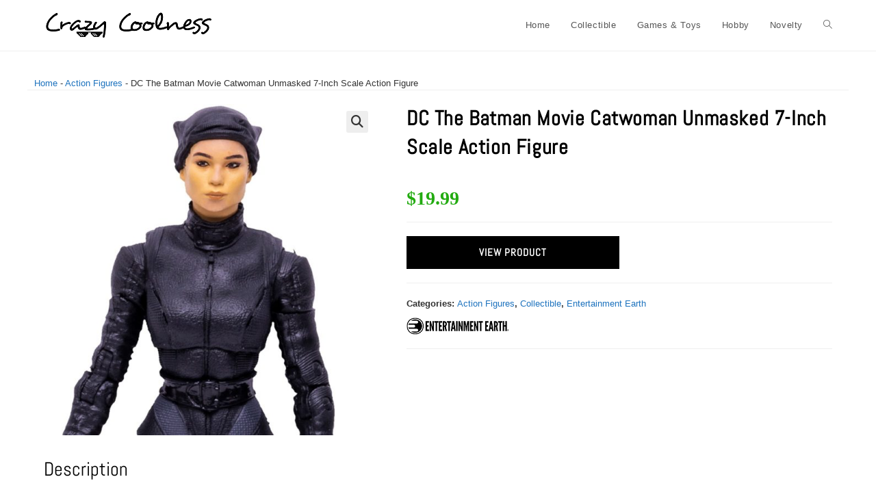

--- FILE ---
content_type: text/html; charset=UTF-8
request_url: https://www.crazycoolness.com/item/dc-the-batman-movie-catwoman-unmasked-7-inch-scale-action-figure/
body_size: 19640
content:
<!DOCTYPE html><html class="html" lang="en-US" prefix="og: https://ogp.me/ns#"><head><meta charset="UTF-8"><link rel="profile" href="https://gmpg.org/xfn/11"><style>img:is([sizes="auto" i], [sizes^="auto," i]) { contain-intrinsic-size: 3000px 1500px }</style><meta name="viewport" content="width=device-width, initial-scale=1"><title>DC The Batman Movie Catwoman Unmasked 7-Inch Scale Action Figure - Crazy Coolness</title><meta name="description" content="DC The Batman Movie Catwoman Unmasked 7-Inch Scale Action Figure:"/><meta name="robots" content="index, follow, max-snippet:-1, max-video-preview:-1, max-image-preview:large"/><link rel="canonical" href="https://www.crazycoolness.com/item/dc-the-batman-movie-catwoman-unmasked-7-inch-scale-action-figure/" /><meta property="og:locale" content="en_US" /><meta property="og:type" content="product" /><meta property="og:title" content="DC The Batman Movie Catwoman Unmasked 7-Inch Scale Action Figure - Crazy Coolness" /><meta property="og:description" content="DC The Batman Movie Catwoman Unmasked 7-Inch Scale Action Figure:" /><meta property="og:url" content="https://www.crazycoolness.com/item/dc-the-batman-movie-catwoman-unmasked-7-inch-scale-action-figure/" /><meta property="og:site_name" content="Crazy Coolness" /><meta property="og:updated_time" content="2022-05-02T14:19:33-05:00" /><meta property="og:image" content="https://images-crazycoolness.s3-accelerate.amazonaws.com/2022/03/15a94d3500554ffabacb844d5bc35cbcxl.jpg" /><meta property="og:image:secure_url" content="https://images-crazycoolness.s3-accelerate.amazonaws.com/2022/03/15a94d3500554ffabacb844d5bc35cbcxl.jpg" /><meta property="og:image:width" content="1200" /><meta property="og:image:height" content="1200" /><meta property="og:image:alt" content="DC The Batman Movie Catwoman Unmasked 7-Inch Scale Action Figure" /><meta property="og:image:type" content="image/jpeg" /><meta property="product:price:amount" content="19.99" /><meta property="product:price:currency" content="USD" /><meta property="product:availability" content="instock" /><meta name="twitter:card" content="summary_large_image" /><meta name="twitter:title" content="DC The Batman Movie Catwoman Unmasked 7-Inch Scale Action Figure - Crazy Coolness" /><meta name="twitter:description" content="DC The Batman Movie Catwoman Unmasked 7-Inch Scale Action Figure:" /><meta name="twitter:image" content="https://images-crazycoolness.s3-accelerate.amazonaws.com/2022/03/15a94d3500554ffabacb844d5bc35cbcxl.jpg" /><meta name="twitter:label1" content="Price" /><meta name="twitter:data1" content="&#036;19.99" /><meta name="twitter:label2" content="Availability" /><meta name="twitter:data2" content="In stock" /> <script type="application/ld+json" class="rank-math-schema">{"@context":"https://schema.org","@graph":[{"@type":"Organization","@id":"https://www.crazycoolness.com/#organization","name":"Crazy Coolness","url":"https://www.crazycoolness.com","logo":{"@type":"ImageObject","@id":"https://www.crazycoolness.com/#logo","url":"https://images-crazycoolness.s3-accelerate.amazonaws.com/2023/05/logo3-1-150x40.png","contentUrl":"https://images-crazycoolness.s3-accelerate.amazonaws.com/2023/05/logo3-1-150x40.png","caption":"Crazy Coolness","inLanguage":"en-US"}},{"@type":"WebSite","@id":"https://www.crazycoolness.com/#website","url":"https://www.crazycoolness.com","name":"Crazy Coolness","publisher":{"@id":"https://www.crazycoolness.com/#organization"},"inLanguage":"en-US"},{"@type":"ImageObject","@id":"https://images-crazycoolness.s3-accelerate.amazonaws.com/2022/03/15a94d3500554ffabacb844d5bc35cbcxl.jpg","url":"https://images-crazycoolness.s3-accelerate.amazonaws.com/2022/03/15a94d3500554ffabacb844d5bc35cbcxl.jpg","width":"1200","height":"1200","caption":"DC The Batman Movie Catwoman Unmasked 7-Inch Scale Action Figure","inLanguage":"en-US"},{"@type":"BreadcrumbList","@id":"https://www.crazycoolness.com/item/dc-the-batman-movie-catwoman-unmasked-7-inch-scale-action-figure/#breadcrumb","itemListElement":[{"@type":"ListItem","position":"1","item":{"@id":"https://www.crazycoolness.com","name":"Home"}},{"@type":"ListItem","position":"2","item":{"@id":"https://www.crazycoolness.com/item-category/collectible/action-figures/","name":"Action Figures"}},{"@type":"ListItem","position":"3","item":{"@id":"https://www.crazycoolness.com/item/dc-the-batman-movie-catwoman-unmasked-7-inch-scale-action-figure/","name":"DC The Batman Movie Catwoman Unmasked 7-Inch Scale Action Figure"}}]},{"@type":"ItemPage","@id":"https://www.crazycoolness.com/item/dc-the-batman-movie-catwoman-unmasked-7-inch-scale-action-figure/#webpage","url":"https://www.crazycoolness.com/item/dc-the-batman-movie-catwoman-unmasked-7-inch-scale-action-figure/","name":"DC The Batman Movie Catwoman Unmasked 7-Inch Scale Action Figure - Crazy Coolness","datePublished":"2022-03-17T09:00:43-05:00","dateModified":"2022-05-02T14:19:33-05:00","isPartOf":{"@id":"https://www.crazycoolness.com/#website"},"primaryImageOfPage":{"@id":"https://images-crazycoolness.s3-accelerate.amazonaws.com/2022/03/15a94d3500554ffabacb844d5bc35cbcxl.jpg"},"inLanguage":"en-US","breadcrumb":{"@id":"https://www.crazycoolness.com/item/dc-the-batman-movie-catwoman-unmasked-7-inch-scale-action-figure/#breadcrumb"}},{"@type":"Product","name":"DC The Batman Movie Catwoman Unmasked 7-Inch Scale Action Figure - Crazy Coolness","description":"DC The Batman Movie Catwoman Unmasked 7-Inch Scale Action Figure:","category":"Collectible &gt; Action Figures","mainEntityOfPage":{"@id":"https://www.crazycoolness.com/item/dc-the-batman-movie-catwoman-unmasked-7-inch-scale-action-figure/#webpage"},"image":[{"@type":"ImageObject","url":"https://images-crazycoolness.s3-accelerate.amazonaws.com/2022/03/15a94d3500554ffabacb844d5bc35cbcxl.jpg","height":"1200","width":"1200"}],"offers":{"@type":"Offer","price":"19.99","priceCurrency":"USD","priceValidUntil":"2027-12-31","availability":"https://schema.org/InStock","itemCondition":"NewCondition","url":"https://www.crazycoolness.com/item/dc-the-batman-movie-catwoman-unmasked-7-inch-scale-action-figure/","seller":{"@type":"Organization","@id":"https://www.crazycoolness.com/","name":"Crazy Coolness","url":"https://www.crazycoolness.com","logo":""}},"additionalProperty":[{"@type":"PropertyValue","name":"pa_manufacturer","value":"McFarlane Toys"}],"@id":"https://www.crazycoolness.com/item/dc-the-batman-movie-catwoman-unmasked-7-inch-scale-action-figure/#richSnippet"}]}</script> <link rel="alternate" type="application/rss+xml" title="Crazy Coolness &raquo; Feed" href="https://www.crazycoolness.com/feed/" /><link rel="alternate" type="application/rss+xml" title="Crazy Coolness &raquo; Comments Feed" href="https://www.crazycoolness.com/comments/feed/" />
<script id="crazy-ready">window.advanced_ads_ready=function(e,a){a=a||"complete";var d=function(e){return"interactive"===a?"loading"!==e:"complete"===e};d(document.readyState)?e():document.addEventListener("readystatechange",(function(a){d(a.target.readyState)&&e()}),{once:"interactive"===a})},window.advanced_ads_ready_queue=window.advanced_ads_ready_queue||[];</script> <link data-optimized="1" rel='stylesheet' id='wp-block-library-css' href='https://www.crazycoolness.com/wp-content/litespeed/css/33432998b424713577514243df70010d.css?ver=fa654' media='all' /><style id='wp-block-library-theme-inline-css'>.wp-block-audio :where(figcaption){color:#555;font-size:13px;text-align:center}.is-dark-theme .wp-block-audio :where(figcaption){color:#ffffffa6}.wp-block-audio{margin:0 0 1em}.wp-block-code{border:1px solid #ccc;border-radius:4px;font-family:Menlo,Consolas,monaco,monospace;padding:.8em 1em}.wp-block-embed :where(figcaption){color:#555;font-size:13px;text-align:center}.is-dark-theme .wp-block-embed :where(figcaption){color:#ffffffa6}.wp-block-embed{margin:0 0 1em}.blocks-gallery-caption{color:#555;font-size:13px;text-align:center}.is-dark-theme .blocks-gallery-caption{color:#ffffffa6}:root :where(.wp-block-image figcaption){color:#555;font-size:13px;text-align:center}.is-dark-theme :root :where(.wp-block-image figcaption){color:#ffffffa6}.wp-block-image{margin:0 0 1em}.wp-block-pullquote{border-bottom:4px solid;border-top:4px solid;color:currentColor;margin-bottom:1.75em}.wp-block-pullquote cite,.wp-block-pullquote footer,.wp-block-pullquote__citation{color:currentColor;font-size:.8125em;font-style:normal;text-transform:uppercase}.wp-block-quote{border-left:.25em solid;margin:0 0 1.75em;padding-left:1em}.wp-block-quote cite,.wp-block-quote footer{color:currentColor;font-size:.8125em;font-style:normal;position:relative}.wp-block-quote:where(.has-text-align-right){border-left:none;border-right:.25em solid;padding-left:0;padding-right:1em}.wp-block-quote:where(.has-text-align-center){border:none;padding-left:0}.wp-block-quote.is-large,.wp-block-quote.is-style-large,.wp-block-quote:where(.is-style-plain){border:none}.wp-block-search .wp-block-search__label{font-weight:700}.wp-block-search__button{border:1px solid #ccc;padding:.375em .625em}:where(.wp-block-group.has-background){padding:1.25em 2.375em}.wp-block-separator.has-css-opacity{opacity:.4}.wp-block-separator{border:none;border-bottom:2px solid;margin-left:auto;margin-right:auto}.wp-block-separator.has-alpha-channel-opacity{opacity:1}.wp-block-separator:not(.is-style-wide):not(.is-style-dots){width:100px}.wp-block-separator.has-background:not(.is-style-dots){border-bottom:none;height:1px}.wp-block-separator.has-background:not(.is-style-wide):not(.is-style-dots){height:2px}.wp-block-table{margin:0 0 1em}.wp-block-table td,.wp-block-table th{word-break:normal}.wp-block-table :where(figcaption){color:#555;font-size:13px;text-align:center}.is-dark-theme .wp-block-table :where(figcaption){color:#ffffffa6}.wp-block-video :where(figcaption){color:#555;font-size:13px;text-align:center}.is-dark-theme .wp-block-video :where(figcaption){color:#ffffffa6}.wp-block-video{margin:0 0 1em}:root :where(.wp-block-template-part.has-background){margin-bottom:0;margin-top:0;padding:1.25em 2.375em}</style><style id='classic-theme-styles-inline-css'>/*! This file is auto-generated */
.wp-block-button__link{color:#fff;background-color:#32373c;border-radius:9999px;box-shadow:none;text-decoration:none;padding:calc(.667em + 2px) calc(1.333em + 2px);font-size:1.125em}.wp-block-file__button{background:#32373c;color:#fff;text-decoration:none}</style><style id='global-styles-inline-css'>:root{--wp--preset--aspect-ratio--square: 1;--wp--preset--aspect-ratio--4-3: 4/3;--wp--preset--aspect-ratio--3-4: 3/4;--wp--preset--aspect-ratio--3-2: 3/2;--wp--preset--aspect-ratio--2-3: 2/3;--wp--preset--aspect-ratio--16-9: 16/9;--wp--preset--aspect-ratio--9-16: 9/16;--wp--preset--color--black: #000000;--wp--preset--color--cyan-bluish-gray: #abb8c3;--wp--preset--color--white: #ffffff;--wp--preset--color--pale-pink: #f78da7;--wp--preset--color--vivid-red: #cf2e2e;--wp--preset--color--luminous-vivid-orange: #ff6900;--wp--preset--color--luminous-vivid-amber: #fcb900;--wp--preset--color--light-green-cyan: #7bdcb5;--wp--preset--color--vivid-green-cyan: #00d084;--wp--preset--color--pale-cyan-blue: #8ed1fc;--wp--preset--color--vivid-cyan-blue: #0693e3;--wp--preset--color--vivid-purple: #9b51e0;--wp--preset--gradient--vivid-cyan-blue-to-vivid-purple: linear-gradient(135deg,rgba(6,147,227,1) 0%,rgb(155,81,224) 100%);--wp--preset--gradient--light-green-cyan-to-vivid-green-cyan: linear-gradient(135deg,rgb(122,220,180) 0%,rgb(0,208,130) 100%);--wp--preset--gradient--luminous-vivid-amber-to-luminous-vivid-orange: linear-gradient(135deg,rgba(252,185,0,1) 0%,rgba(255,105,0,1) 100%);--wp--preset--gradient--luminous-vivid-orange-to-vivid-red: linear-gradient(135deg,rgba(255,105,0,1) 0%,rgb(207,46,46) 100%);--wp--preset--gradient--very-light-gray-to-cyan-bluish-gray: linear-gradient(135deg,rgb(238,238,238) 0%,rgb(169,184,195) 100%);--wp--preset--gradient--cool-to-warm-spectrum: linear-gradient(135deg,rgb(74,234,220) 0%,rgb(151,120,209) 20%,rgb(207,42,186) 40%,rgb(238,44,130) 60%,rgb(251,105,98) 80%,rgb(254,248,76) 100%);--wp--preset--gradient--blush-light-purple: linear-gradient(135deg,rgb(255,206,236) 0%,rgb(152,150,240) 100%);--wp--preset--gradient--blush-bordeaux: linear-gradient(135deg,rgb(254,205,165) 0%,rgb(254,45,45) 50%,rgb(107,0,62) 100%);--wp--preset--gradient--luminous-dusk: linear-gradient(135deg,rgb(255,203,112) 0%,rgb(199,81,192) 50%,rgb(65,88,208) 100%);--wp--preset--gradient--pale-ocean: linear-gradient(135deg,rgb(255,245,203) 0%,rgb(182,227,212) 50%,rgb(51,167,181) 100%);--wp--preset--gradient--electric-grass: linear-gradient(135deg,rgb(202,248,128) 0%,rgb(113,206,126) 100%);--wp--preset--gradient--midnight: linear-gradient(135deg,rgb(2,3,129) 0%,rgb(40,116,252) 100%);--wp--preset--font-size--small: 13px;--wp--preset--font-size--medium: 20px;--wp--preset--font-size--large: 36px;--wp--preset--font-size--x-large: 42px;--wp--preset--spacing--20: 0.44rem;--wp--preset--spacing--30: 0.67rem;--wp--preset--spacing--40: 1rem;--wp--preset--spacing--50: 1.5rem;--wp--preset--spacing--60: 2.25rem;--wp--preset--spacing--70: 3.38rem;--wp--preset--spacing--80: 5.06rem;--wp--preset--shadow--natural: 6px 6px 9px rgba(0, 0, 0, 0.2);--wp--preset--shadow--deep: 12px 12px 50px rgba(0, 0, 0, 0.4);--wp--preset--shadow--sharp: 6px 6px 0px rgba(0, 0, 0, 0.2);--wp--preset--shadow--outlined: 6px 6px 0px -3px rgba(255, 255, 255, 1), 6px 6px rgba(0, 0, 0, 1);--wp--preset--shadow--crisp: 6px 6px 0px rgba(0, 0, 0, 1);}:where(.is-layout-flex){gap: 0.5em;}:where(.is-layout-grid){gap: 0.5em;}body .is-layout-flex{display: flex;}.is-layout-flex{flex-wrap: wrap;align-items: center;}.is-layout-flex > :is(*, div){margin: 0;}body .is-layout-grid{display: grid;}.is-layout-grid > :is(*, div){margin: 0;}:where(.wp-block-columns.is-layout-flex){gap: 2em;}:where(.wp-block-columns.is-layout-grid){gap: 2em;}:where(.wp-block-post-template.is-layout-flex){gap: 1.25em;}:where(.wp-block-post-template.is-layout-grid){gap: 1.25em;}.has-black-color{color: var(--wp--preset--color--black) !important;}.has-cyan-bluish-gray-color{color: var(--wp--preset--color--cyan-bluish-gray) !important;}.has-white-color{color: var(--wp--preset--color--white) !important;}.has-pale-pink-color{color: var(--wp--preset--color--pale-pink) !important;}.has-vivid-red-color{color: var(--wp--preset--color--vivid-red) !important;}.has-luminous-vivid-orange-color{color: var(--wp--preset--color--luminous-vivid-orange) !important;}.has-luminous-vivid-amber-color{color: var(--wp--preset--color--luminous-vivid-amber) !important;}.has-light-green-cyan-color{color: var(--wp--preset--color--light-green-cyan) !important;}.has-vivid-green-cyan-color{color: var(--wp--preset--color--vivid-green-cyan) !important;}.has-pale-cyan-blue-color{color: var(--wp--preset--color--pale-cyan-blue) !important;}.has-vivid-cyan-blue-color{color: var(--wp--preset--color--vivid-cyan-blue) !important;}.has-vivid-purple-color{color: var(--wp--preset--color--vivid-purple) !important;}.has-black-background-color{background-color: var(--wp--preset--color--black) !important;}.has-cyan-bluish-gray-background-color{background-color: var(--wp--preset--color--cyan-bluish-gray) !important;}.has-white-background-color{background-color: var(--wp--preset--color--white) !important;}.has-pale-pink-background-color{background-color: var(--wp--preset--color--pale-pink) !important;}.has-vivid-red-background-color{background-color: var(--wp--preset--color--vivid-red) !important;}.has-luminous-vivid-orange-background-color{background-color: var(--wp--preset--color--luminous-vivid-orange) !important;}.has-luminous-vivid-amber-background-color{background-color: var(--wp--preset--color--luminous-vivid-amber) !important;}.has-light-green-cyan-background-color{background-color: var(--wp--preset--color--light-green-cyan) !important;}.has-vivid-green-cyan-background-color{background-color: var(--wp--preset--color--vivid-green-cyan) !important;}.has-pale-cyan-blue-background-color{background-color: var(--wp--preset--color--pale-cyan-blue) !important;}.has-vivid-cyan-blue-background-color{background-color: var(--wp--preset--color--vivid-cyan-blue) !important;}.has-vivid-purple-background-color{background-color: var(--wp--preset--color--vivid-purple) !important;}.has-black-border-color{border-color: var(--wp--preset--color--black) !important;}.has-cyan-bluish-gray-border-color{border-color: var(--wp--preset--color--cyan-bluish-gray) !important;}.has-white-border-color{border-color: var(--wp--preset--color--white) !important;}.has-pale-pink-border-color{border-color: var(--wp--preset--color--pale-pink) !important;}.has-vivid-red-border-color{border-color: var(--wp--preset--color--vivid-red) !important;}.has-luminous-vivid-orange-border-color{border-color: var(--wp--preset--color--luminous-vivid-orange) !important;}.has-luminous-vivid-amber-border-color{border-color: var(--wp--preset--color--luminous-vivid-amber) !important;}.has-light-green-cyan-border-color{border-color: var(--wp--preset--color--light-green-cyan) !important;}.has-vivid-green-cyan-border-color{border-color: var(--wp--preset--color--vivid-green-cyan) !important;}.has-pale-cyan-blue-border-color{border-color: var(--wp--preset--color--pale-cyan-blue) !important;}.has-vivid-cyan-blue-border-color{border-color: var(--wp--preset--color--vivid-cyan-blue) !important;}.has-vivid-purple-border-color{border-color: var(--wp--preset--color--vivid-purple) !important;}.has-vivid-cyan-blue-to-vivid-purple-gradient-background{background: var(--wp--preset--gradient--vivid-cyan-blue-to-vivid-purple) !important;}.has-light-green-cyan-to-vivid-green-cyan-gradient-background{background: var(--wp--preset--gradient--light-green-cyan-to-vivid-green-cyan) !important;}.has-luminous-vivid-amber-to-luminous-vivid-orange-gradient-background{background: var(--wp--preset--gradient--luminous-vivid-amber-to-luminous-vivid-orange) !important;}.has-luminous-vivid-orange-to-vivid-red-gradient-background{background: var(--wp--preset--gradient--luminous-vivid-orange-to-vivid-red) !important;}.has-very-light-gray-to-cyan-bluish-gray-gradient-background{background: var(--wp--preset--gradient--very-light-gray-to-cyan-bluish-gray) !important;}.has-cool-to-warm-spectrum-gradient-background{background: var(--wp--preset--gradient--cool-to-warm-spectrum) !important;}.has-blush-light-purple-gradient-background{background: var(--wp--preset--gradient--blush-light-purple) !important;}.has-blush-bordeaux-gradient-background{background: var(--wp--preset--gradient--blush-bordeaux) !important;}.has-luminous-dusk-gradient-background{background: var(--wp--preset--gradient--luminous-dusk) !important;}.has-pale-ocean-gradient-background{background: var(--wp--preset--gradient--pale-ocean) !important;}.has-electric-grass-gradient-background{background: var(--wp--preset--gradient--electric-grass) !important;}.has-midnight-gradient-background{background: var(--wp--preset--gradient--midnight) !important;}.has-small-font-size{font-size: var(--wp--preset--font-size--small) !important;}.has-medium-font-size{font-size: var(--wp--preset--font-size--medium) !important;}.has-large-font-size{font-size: var(--wp--preset--font-size--large) !important;}.has-x-large-font-size{font-size: var(--wp--preset--font-size--x-large) !important;}
:where(.wp-block-post-template.is-layout-flex){gap: 1.25em;}:where(.wp-block-post-template.is-layout-grid){gap: 1.25em;}
:where(.wp-block-columns.is-layout-flex){gap: 2em;}:where(.wp-block-columns.is-layout-grid){gap: 2em;}
:root :where(.wp-block-pullquote){font-size: 1.5em;line-height: 1.6;}</style><link data-optimized="1" rel='stylesheet' id='photoswipe-css' href='https://www.crazycoolness.com/wp-content/litespeed/css/c28f01982131d79cf47f9cb3932be80d.css?ver=78c79' media='all' /><link data-optimized="1" rel='stylesheet' id='photoswipe-default-skin-css' href='https://www.crazycoolness.com/wp-content/litespeed/css/a3c89f281446419cd2b10868c9a0441f.css?ver=1b3c3' media='all' /><style id='woocommerce-inline-inline-css'>.woocommerce form .form-row .required { visibility: visible; }</style><link data-optimized="1" rel='stylesheet' id='brands-styles-css' href='https://www.crazycoolness.com/wp-content/litespeed/css/ad8f66506585b9f1640a8531ccd18713.css?ver=92eb0' media='all' /><link rel='stylesheet' id='oceanwp-style-css' href='https://www.crazycoolness.com/wp-content/themes/oceanwp/assets/css/style.min.css?ver=1.2.0' media='all' /><link rel='stylesheet' id='child-style-css' href='https://www.crazycoolness.com/wp-content/themes/oceanwp-child-theme-master/style.css?ver=6.8.3' media='all' /><link data-optimized="1" rel='stylesheet' id='oceanwp-woo-mini-cart-css' href='https://www.crazycoolness.com/wp-content/litespeed/css/f3e8191cbb29f4d47069c328a754e918.css?ver=2a152' media='all' /><link data-optimized="1" rel='stylesheet' id='font-awesome-css' href='https://www.crazycoolness.com/wp-content/litespeed/css/cfbe61ec2f082de47d696325f8bc78a3.css?ver=b49dd' media='all' /><link data-optimized="1" rel='stylesheet' id='simple-line-icons-css' href='https://www.crazycoolness.com/wp-content/litespeed/css/08dabc6c6b458677f207ee41f4499938.css?ver=46263' media='all' /><link rel='preload' as='style' onload='this.rel="stylesheet"' id='oceanwp-google-font-abel-css' href='https://www.crazycoolness.com/wp-content/uploads/oceanwp-webfonts-css/a732e05885ba8b6ff2f8d78aef4fe11c.css?ver=6.8.3' media='all' /><link rel='stylesheet' id='oceanwp-woocommerce-css' href='https://www.crazycoolness.com/wp-content/themes/oceanwp/assets/css/woo/woocommerce.min.css?ver=6.8.3' media='all' /><link data-optimized="1" rel='stylesheet' id='oceanwp-woo-star-font-css' href='https://www.crazycoolness.com/wp-content/litespeed/css/4213702b70effd7243f5e74d8f0cd298.css?ver=08e39' media='all' /> <script src="https://www.crazycoolness.com/wp-includes/js/jquery/jquery.min.js?ver=3.7.1" id="jquery-core-js"></script> <script src="https://www.crazycoolness.com/wp-includes/js/jquery/jquery-migrate.min.js?ver=3.4.1" id="jquery-migrate-js"></script> <script src="https://www.crazycoolness.com/wp-content/plugins/woocommerce/assets/js/jquery-blockui/jquery.blockUI.min.js?ver=2.7.0-wc.10.3.7" id="wc-jquery-blockui-js" defer data-wp-strategy="defer"></script> <script id="wc-add-to-cart-js-extra">var wc_add_to_cart_params = {"ajax_url":"\/wp-admin\/admin-ajax.php","wc_ajax_url":"\/?wc-ajax=%%endpoint%%","i18n_view_cart":"View cart","cart_url":"https:\/\/www.crazycoolness.com","is_cart":"","cart_redirect_after_add":"no"};</script> <script src="https://www.crazycoolness.com/wp-content/plugins/woocommerce/assets/js/frontend/add-to-cart.min.js?ver=10.3.7" id="wc-add-to-cart-js" defer data-wp-strategy="defer"></script> <script src="https://www.crazycoolness.com/wp-content/plugins/woocommerce/assets/js/zoom/jquery.zoom.min.js?ver=1.7.21-wc.10.3.7" id="wc-zoom-js" defer data-wp-strategy="defer"></script> <script src="https://www.crazycoolness.com/wp-content/plugins/woocommerce/assets/js/flexslider/jquery.flexslider.min.js?ver=2.7.2-wc.10.3.7" id="wc-flexslider-js" defer data-wp-strategy="defer"></script> <script src="https://www.crazycoolness.com/wp-content/plugins/woocommerce/assets/js/photoswipe/photoswipe.min.js?ver=4.1.1-wc.10.3.7" id="wc-photoswipe-js" defer data-wp-strategy="defer"></script> <script src="https://www.crazycoolness.com/wp-content/plugins/woocommerce/assets/js/photoswipe/photoswipe-ui-default.min.js?ver=4.1.1-wc.10.3.7" id="wc-photoswipe-ui-default-js" defer data-wp-strategy="defer"></script> <script id="wc-single-product-js-extra">var wc_single_product_params = {"i18n_required_rating_text":"Please select a rating","i18n_rating_options":["1 of 5 stars","2 of 5 stars","3 of 5 stars","4 of 5 stars","5 of 5 stars"],"i18n_product_gallery_trigger_text":"View full-screen image gallery","review_rating_required":"yes","flexslider":{"rtl":false,"animation":"slide","smoothHeight":true,"directionNav":false,"controlNav":"thumbnails","slideshow":false,"animationSpeed":500,"animationLoop":false,"allowOneSlide":false},"zoom_enabled":"1","zoom_options":[],"photoswipe_enabled":"1","photoswipe_options":{"shareEl":false,"closeOnScroll":false,"history":false,"hideAnimationDuration":0,"showAnimationDuration":0},"flexslider_enabled":"1"};</script> <script src="https://www.crazycoolness.com/wp-content/plugins/woocommerce/assets/js/frontend/single-product.min.js?ver=10.3.7" id="wc-single-product-js" defer data-wp-strategy="defer"></script> <script src="https://www.crazycoolness.com/wp-content/plugins/woocommerce/assets/js/js-cookie/js.cookie.min.js?ver=2.1.4-wc.10.3.7" id="wc-js-cookie-js" defer data-wp-strategy="defer"></script> <script id="woocommerce-js-extra">var woocommerce_params = {"ajax_url":"\/wp-admin\/admin-ajax.php","wc_ajax_url":"\/?wc-ajax=%%endpoint%%","i18n_password_show":"Show password","i18n_password_hide":"Hide password"};</script> <script src="https://www.crazycoolness.com/wp-content/plugins/woocommerce/assets/js/frontend/woocommerce.min.js?ver=10.3.7" id="woocommerce-js" defer data-wp-strategy="defer"></script> <script id="wc-cart-fragments-js-extra">var wc_cart_fragments_params = {"ajax_url":"\/wp-admin\/admin-ajax.php","wc_ajax_url":"\/?wc-ajax=%%endpoint%%","cart_hash_key":"wc_cart_hash_ff3e21062f166d31ffa09823cf396cbd","fragment_name":"wc_fragments_ff3e21062f166d31ffa09823cf396cbd","request_timeout":"5000"};</script> <script src="https://www.crazycoolness.com/wp-content/plugins/woocommerce/assets/js/frontend/cart-fragments.min.js?ver=10.3.7" id="wc-cart-fragments-js" defer data-wp-strategy="defer"></script> <link rel="https://api.w.org/" href="https://www.crazycoolness.com/wp-json/" /><link rel="alternate" title="JSON" type="application/json" href="https://www.crazycoolness.com/wp-json/wp/v2/product/37090" /><link rel="EditURI" type="application/rsd+xml" title="RSD" href="https://www.crazycoolness.com/xmlrpc.php?rsd" /><meta name="generator" content="WordPress 6.8.3" /><link rel='shortlink' href='https://www.crazycoolness.com/?p=37090' /><link rel="alternate" title="oEmbed (JSON)" type="application/json+oembed" href="https://www.crazycoolness.com/wp-json/oembed/1.0/embed?url=https%3A%2F%2Fwww.crazycoolness.com%2Fitem%2Fdc-the-batman-movie-catwoman-unmasked-7-inch-scale-action-figure%2F" /><link rel="alternate" title="oEmbed (XML)" type="text/xml+oembed" href="https://www.crazycoolness.com/wp-json/oembed/1.0/embed?url=https%3A%2F%2Fwww.crazycoolness.com%2Fitem%2Fdc-the-batman-movie-catwoman-unmasked-7-inch-scale-action-figure%2F&#038;format=xml" /> <script async src="https://www.googletagmanager.com/gtag/js?id=G-Q57HMKVBDG"></script> <script>window.dataLayer = window.dataLayer || [];
			function gtag(){dataLayer.push(arguments);}
			gtag('js', new Date());
			gtag('config', 'G-Q57HMKVBDG');</script> <noscript><style>.woocommerce-product-gallery{ opacity: 1 !important; }</style></noscript><link rel="icon" href="https://images-crazycoolness.s3-accelerate.amazonaws.com/2023/05/Rt7LMGeG-sunglasses-100x100.jpg" sizes="32x32" /><link rel="icon" href="https://images-crazycoolness.s3-accelerate.amazonaws.com/2023/05/sunglasses.jpg" sizes="192x192" /><link rel="apple-touch-icon" href="https://images-crazycoolness.s3-accelerate.amazonaws.com/2023/05/sunglasses.jpg" /><meta name="msapplication-TileImage" content="https://images-crazycoolness.s3-accelerate.amazonaws.com/2023/05/sunglasses.jpg" />
<style type="text/css">/* Colors */.woocommerce-MyAccount-navigation ul li a:before,.woocommerce-checkout .woocommerce-info a,.woocommerce-checkout #payment ul.payment_methods .wc_payment_method>input[type=radio]:first-child:checked+label:before,.woocommerce-checkout #payment .payment_method_paypal .about_paypal,.woocommerce ul.products li.product li.category a:hover,.woocommerce ul.products li.product .button:hover,.woocommerce ul.products li.product .product-inner .added_to_cart:hover,.product_meta .posted_in a:hover,.product_meta .tagged_as a:hover,.woocommerce div.product .woocommerce-tabs ul.tabs li a:hover,.woocommerce div.product .woocommerce-tabs ul.tabs li.active a,.woocommerce .oceanwp-grid-list a.active,.woocommerce .oceanwp-grid-list a:hover,.woocommerce .oceanwp-off-canvas-filter:hover,.widget_shopping_cart ul.cart_list li .owp-grid-wrap .owp-grid a.remove:hover,.widget_product_categories li a:hover ~ .count,.widget_layered_nav li a:hover ~ .count,.woocommerce ul.products li.product:not(.product-category) .woo-entry-buttons li a:hover,a:hover,a.light:hover,.theme-heading .text::before,.theme-heading .text::after,#top-bar-content >a:hover,#top-bar-social li.oceanwp-email a:hover,#site-navigation-wrap .dropdown-menu >li >a:hover,#site-header.medium-header #medium-searchform button:hover,.oceanwp-mobile-menu-icon a:hover,.blog-entry.post .blog-entry-header .entry-title a:hover,.blog-entry.post .blog-entry-readmore a:hover,.blog-entry.thumbnail-entry .blog-entry-category a,ul.meta li a:hover,.dropcap,.single nav.post-navigation .nav-links .title,body .related-post-title a:hover,body #wp-calendar caption,body .contact-info-widget.default i,body .contact-info-widget.big-icons i,body .custom-links-widget .oceanwp-custom-links li a:hover,body .custom-links-widget .oceanwp-custom-links li a:hover:before,body .posts-thumbnails-widget li a:hover,body .social-widget li.oceanwp-email a:hover,.comment-author .comment-meta .comment-reply-link,#respond #cancel-comment-reply-link:hover,#footer-widgets .footer-box a:hover,#footer-bottom a:hover,#footer-bottom #footer-bottom-menu a:hover,.sidr a:hover,.sidr-class-dropdown-toggle:hover,.sidr-class-menu-item-has-children.active >a,.sidr-class-menu-item-has-children.active >a >.sidr-class-dropdown-toggle,input[type=checkbox]:checked:before{color:#0066bf}.woocommerce .oceanwp-grid-list a.active .owp-icon use,.woocommerce .oceanwp-grid-list a:hover .owp-icon use,.single nav.post-navigation .nav-links .title .owp-icon use,.blog-entry.post .blog-entry-readmore a:hover .owp-icon use,body .contact-info-widget.default .owp-icon use,body .contact-info-widget.big-icons .owp-icon use{stroke:#0066bf}.woocommerce div.product div.images .open-image,.wcmenucart-details.count,.woocommerce-message a,.woocommerce-error a,.woocommerce-info a,.woocommerce .widget_price_filter .ui-slider .ui-slider-handle,.woocommerce .widget_price_filter .ui-slider .ui-slider-range,.owp-product-nav li a.owp-nav-link:hover,.woocommerce div.product.owp-tabs-layout-vertical .woocommerce-tabs ul.tabs li a:after,.woocommerce .widget_product_categories li.current-cat >a ~ .count,.woocommerce .widget_product_categories li.current-cat >a:before,.woocommerce .widget_layered_nav li.chosen a ~ .count,.woocommerce .widget_layered_nav li.chosen a:before,#owp-checkout-timeline .active .timeline-wrapper,.bag-style:hover .wcmenucart-cart-icon .wcmenucart-count,.show-cart .wcmenucart-cart-icon .wcmenucart-count,.woocommerce ul.products li.product:not(.product-category) .image-wrap .button,input[type="button"],input[type="reset"],input[type="submit"],button[type="submit"],.button,#site-navigation-wrap .dropdown-menu >li.btn >a >span,.thumbnail:hover i,.thumbnail:hover .link-post-svg-icon,.post-quote-content,.omw-modal .omw-close-modal,body .contact-info-widget.big-icons li:hover i,body .contact-info-widget.big-icons li:hover .owp-icon,body div.wpforms-container-full .wpforms-form input[type=submit],body div.wpforms-container-full .wpforms-form button[type=submit],body div.wpforms-container-full .wpforms-form .wpforms-page-button,.woocommerce-cart .wp-element-button,.woocommerce-checkout .wp-element-button,.wp-block-button__link{background-color:#0066bf}.current-shop-items-dropdown{border-top-color:#0066bf}.woocommerce div.product .woocommerce-tabs ul.tabs li.active a{border-bottom-color:#0066bf}.wcmenucart-details.count:before{border-color:#0066bf}.woocommerce ul.products li.product .button:hover{border-color:#0066bf}.woocommerce ul.products li.product .product-inner .added_to_cart:hover{border-color:#0066bf}.woocommerce div.product .woocommerce-tabs ul.tabs li.active a{border-color:#0066bf}.woocommerce .oceanwp-grid-list a.active{border-color:#0066bf}.woocommerce .oceanwp-grid-list a:hover{border-color:#0066bf}.woocommerce .oceanwp-off-canvas-filter:hover{border-color:#0066bf}.owp-product-nav li a.owp-nav-link:hover{border-color:#0066bf}.widget_shopping_cart_content .buttons .button:first-child:hover{border-color:#0066bf}.widget_shopping_cart ul.cart_list li .owp-grid-wrap .owp-grid a.remove:hover{border-color:#0066bf}.widget_product_categories li a:hover ~ .count{border-color:#0066bf}.woocommerce .widget_product_categories li.current-cat >a ~ .count{border-color:#0066bf}.woocommerce .widget_product_categories li.current-cat >a:before{border-color:#0066bf}.widget_layered_nav li a:hover ~ .count{border-color:#0066bf}.woocommerce .widget_layered_nav li.chosen a ~ .count{border-color:#0066bf}.woocommerce .widget_layered_nav li.chosen a:before{border-color:#0066bf}#owp-checkout-timeline.arrow .active .timeline-wrapper:before{border-top-color:#0066bf;border-bottom-color:#0066bf}#owp-checkout-timeline.arrow .active .timeline-wrapper:after{border-left-color:#0066bf;border-right-color:#0066bf}.bag-style:hover .wcmenucart-cart-icon .wcmenucart-count{border-color:#0066bf}.bag-style:hover .wcmenucart-cart-icon .wcmenucart-count:after{border-color:#0066bf}.show-cart .wcmenucart-cart-icon .wcmenucart-count{border-color:#0066bf}.show-cart .wcmenucart-cart-icon .wcmenucart-count:after{border-color:#0066bf}.woocommerce ul.products li.product:not(.product-category) .woo-product-gallery .active a{border-color:#0066bf}.woocommerce ul.products li.product:not(.product-category) .woo-product-gallery a:hover{border-color:#0066bf}.widget-title{border-color:#0066bf}blockquote{border-color:#0066bf}.wp-block-quote{border-color:#0066bf}#searchform-dropdown{border-color:#0066bf}.dropdown-menu .sub-menu{border-color:#0066bf}.blog-entry.large-entry .blog-entry-readmore a:hover{border-color:#0066bf}.oceanwp-newsletter-form-wrap input[type="email"]:focus{border-color:#0066bf}.social-widget li.oceanwp-email a:hover{border-color:#0066bf}#respond #cancel-comment-reply-link:hover{border-color:#0066bf}body .contact-info-widget.big-icons li:hover i{border-color:#0066bf}body .contact-info-widget.big-icons li:hover .owp-icon{border-color:#0066bf}#footer-widgets .oceanwp-newsletter-form-wrap input[type="email"]:focus{border-color:#0066bf}.woocommerce table.shop_table,.woocommerce table.shop_table td,.woocommerce-cart .cart-collaterals .cart_totals tr td,.woocommerce-cart .cart-collaterals .cart_totals tr th,.woocommerce table.shop_table tth,.woocommerce table.shop_table tfoot td,.woocommerce table.shop_table tfoot th,.woocommerce .order_details,.woocommerce .shop_table.order_details tfoot th,.woocommerce .shop_table.customer_details th,.woocommerce .cart-collaterals .cross-sells,.woocommerce-page .cart-collaterals .cross-sells,.woocommerce .cart-collaterals .cart_totals,.woocommerce-page .cart-collaterals .cart_totals,.woocommerce .cart-collaterals h2,.woocommerce .cart-collaterals h2,.woocommerce .cart-collaterals h2,.woocommerce-cart .cart-collaterals .cart_totals .order-total th,.woocommerce-cart .cart-collaterals .cart_totals .order-total td,.woocommerce ul.order_details,.woocommerce .shop_table.order_details tfoot th,.woocommerce .shop_table.customer_details th,.woocommerce .woocommerce-checkout #customer_details h3,.woocommerce .woocommerce-checkout h3#order_review_heading,.woocommerce-checkout #payment ul.payment_methods,.woocommerce-checkout form.login,.woocommerce-checkout form.checkout_coupon,.woocommerce-checkout-review-order-table tfoot th,.woocommerce-checkout #payment,.woocommerce ul.order_details,.woocommerce #customer_login >div,.woocommerce .col-1.address,.woocommerce .col-2.address,.woocommerce-checkout .woocommerce-info,.woocommerce div.product form.cart,.product_meta,.woocommerce div.product .woocommerce-tabs ul.tabs,.woocommerce #reviews #comments ol.commentlist li .comment_container,p.stars span a,.woocommerce ul.product_list_widget li,.woocommerce .widget_shopping_cart .cart_list li,.woocommerce.widget_shopping_cart .cart_list li,.woocommerce ul.product_list_widget li:first-child,.woocommerce .widget_shopping_cart .cart_list li:first-child,.woocommerce.widget_shopping_cart .cart_list li:first-child,.widget_product_categories li a,.woocommerce .oceanwp-toolbar,.woocommerce .products.list .product,table th,table td,hr,.content-area,body.content-left-sidebar #content-wrap .content-area,.content-left-sidebar .content-area,#top-bar-wrap,#site-header,#site-header.top-header #search-toggle,.dropdown-menu ul li,.centered-minimal-page-header,.blog-entry.post,.blog-entry.grid-entry .blog-entry-inner,.blog-entry.thumbnail-entry .blog-entry-bottom,.single-post .entry-title,.single .entry-share-wrap .entry-share,.single .entry-share,.single .entry-share ul li a,.single nav.post-navigation,.single nav.post-navigation .nav-links .nav-previous,#author-bio,#author-bio .author-bio-avatar,#author-bio .author-bio-social li a,#related-posts,#comments,.comment-body,#respond #cancel-comment-reply-link,#blog-entries .type-page,.page-numbers a,.page-numbers span:not(.elementor-screen-only),.page-links span,body #wp-calendar caption,body #wp-calendar th,body #wp-calendar tbody,body .contact-info-widget.default i,body .contact-info-widget.big-icons i,body .contact-info-widget.big-icons .owp-icon,body .contact-info-widget.default .owp-icon,body .posts-thumbnails-widget li,body .tagcloud a{border-color:#efefef}a{color:#0066bf}a .owp-icon use{stroke:#0066bf}a:hover{color:#333333}a:hover .owp-icon use{stroke:#333333}body .theme-button,body input[type="submit"],body button[type="submit"],body button,body .button,body div.wpforms-container-full .wpforms-form input[type=submit],body div.wpforms-container-full .wpforms-form button[type=submit],body div.wpforms-container-full .wpforms-form .wpforms-page-button,.woocommerce-cart .wp-element-button,.woocommerce-checkout .wp-element-button,.wp-block-button__link{border-color:#ffffff}body .theme-button:hover,body input[type="submit"]:hover,body button[type="submit"]:hover,body button:hover,body .button:hover,body div.wpforms-container-full .wpforms-form input[type=submit]:hover,body div.wpforms-container-full .wpforms-form input[type=submit]:active,body div.wpforms-container-full .wpforms-form button[type=submit]:hover,body div.wpforms-container-full .wpforms-form button[type=submit]:active,body div.wpforms-container-full .wpforms-form .wpforms-page-button:hover,body div.wpforms-container-full .wpforms-form .wpforms-page-button:active,.woocommerce-cart .wp-element-button:hover,.woocommerce-checkout .wp-element-button:hover,.wp-block-button__link:hover{border-color:#ffffff}body{color:#000000}h2{color:#000000}/* OceanWP Style Settings CSS */@media only screen and (min-width:960px){.content-area,.content-left-sidebar .content-area{width:80%}}@media only screen and (min-width:960px){.widget-area,.content-left-sidebar .widget-area{width:20%}}.separate-layout .content-area,.separate-layout.content-left-sidebar .content-area,.content-both-sidebars.scs-style .content-area,.separate-layout.content-both-sidebars.ssc-style .content-area,body.separate-blog.separate-layout #blog-entries >*,body.separate-blog.separate-layout .oceanwp-pagination,body.separate-blog.separate-layout .blog-entry.grid-entry .blog-entry-inner{padding:0px}.separate-layout.content-full-width .content-area{padding:0px !important}.separate-layout .widget-area .sidebar-box{padding:0px}.theme-button,input[type="submit"],button[type="submit"],button,.button,body div.wpforms-container-full .wpforms-form input[type=submit],body div.wpforms-container-full .wpforms-form button[type=submit],body div.wpforms-container-full .wpforms-form .wpforms-page-button{border-style:solid}.theme-button,input[type="submit"],button[type="submit"],button,.button,body div.wpforms-container-full .wpforms-form input[type=submit],body div.wpforms-container-full .wpforms-form button[type=submit],body div.wpforms-container-full .wpforms-form .wpforms-page-button{border-width:1px}form input[type="text"],form input[type="password"],form input[type="email"],form input[type="url"],form input[type="date"],form input[type="month"],form input[type="time"],form input[type="datetime"],form input[type="datetime-local"],form input[type="week"],form input[type="number"],form input[type="search"],form input[type="tel"],form input[type="color"],form select,form textarea,.woocommerce .woocommerce-checkout .select2-container--default .select2-selection--single{border-style:solid}body div.wpforms-container-full .wpforms-form input[type=date],body div.wpforms-container-full .wpforms-form input[type=datetime],body div.wpforms-container-full .wpforms-form input[type=datetime-local],body div.wpforms-container-full .wpforms-form input[type=email],body div.wpforms-container-full .wpforms-form input[type=month],body div.wpforms-container-full .wpforms-form input[type=number],body div.wpforms-container-full .wpforms-form input[type=password],body div.wpforms-container-full .wpforms-form input[type=range],body div.wpforms-container-full .wpforms-form input[type=search],body div.wpforms-container-full .wpforms-form input[type=tel],body div.wpforms-container-full .wpforms-form input[type=text],body div.wpforms-container-full .wpforms-form input[type=time],body div.wpforms-container-full .wpforms-form input[type=url],body div.wpforms-container-full .wpforms-form input[type=week],body div.wpforms-container-full .wpforms-form select,body div.wpforms-container-full .wpforms-form textarea{border-style:solid}form input[type="text"],form input[type="password"],form input[type="email"],form input[type="url"],form input[type="date"],form input[type="month"],form input[type="time"],form input[type="datetime"],form input[type="datetime-local"],form input[type="week"],form input[type="number"],form input[type="search"],form input[type="tel"],form input[type="color"],form select,form textarea{border-radius:3px}body div.wpforms-container-full .wpforms-form input[type=date],body div.wpforms-container-full .wpforms-form input[type=datetime],body div.wpforms-container-full .wpforms-form input[type=datetime-local],body div.wpforms-container-full .wpforms-form input[type=email],body div.wpforms-container-full .wpforms-form input[type=month],body div.wpforms-container-full .wpforms-form input[type=number],body div.wpforms-container-full .wpforms-form input[type=password],body div.wpforms-container-full .wpforms-form input[type=range],body div.wpforms-container-full .wpforms-form input[type=search],body div.wpforms-container-full .wpforms-form input[type=tel],body div.wpforms-container-full .wpforms-form input[type=text],body div.wpforms-container-full .wpforms-form input[type=time],body div.wpforms-container-full .wpforms-form input[type=url],body div.wpforms-container-full .wpforms-form input[type=week],body div.wpforms-container-full .wpforms-form select,body div.wpforms-container-full .wpforms-form textarea{border-radius:3px}#main #content-wrap,.separate-layout #main #content-wrap{padding-top:0;padding-bottom:0}#scroll-top{width:35px;height:35px;line-height:35px}#scroll-top{font-size:15px}#scroll-top .owp-icon{width:15px;height:15px}/* Header */#site-header.has-header-media .overlay-header-media{background-color:rgba(0,0,0,0.5)}#site-header{border-color:#efefef}@media (max-width:767px){#top-bar-nav,#site-navigation-wrap,.oceanwp-social-menu,.after-header-content{display:none}.center-logo #site-logo{float:none;position:absolute;left:50%;padding:0;-webkit-transform:translateX(-50%);transform:translateX(-50%)}#site-header.center-header #site-logo,.oceanwp-mobile-menu-icon,#oceanwp-cart-sidebar-wrap{display:block}body.vertical-header-style #outer-wrap{margin:0 !important}#site-header.vertical-header{position:relative;width:100%;left:0 !important;right:0 !important}#site-header.vertical-header .has-template >#site-logo{display:block}#site-header.vertical-header #site-header-inner{display:-webkit-box;display:-webkit-flex;display:-ms-flexbox;display:flex;-webkit-align-items:center;align-items:center;padding:0;max-width:90%}#site-header.vertical-header #site-header-inner >*:not(.oceanwp-mobile-menu-icon){display:none}#site-header.vertical-header #site-header-inner >*{padding:0 !important}#site-header.vertical-header #site-header-inner #site-logo{display:block;margin:0;width:50%;text-align:left}body.rtl #site-header.vertical-header #site-header-inner #site-logo{text-align:right}#site-header.vertical-header #site-header-inner .oceanwp-mobile-menu-icon{width:50%;text-align:right}body.rtl #site-header.vertical-header #site-header-inner .oceanwp-mobile-menu-icon{text-align:left}#site-header.vertical-header .vertical-toggle,body.vertical-header-style.vh-closed #site-header.vertical-header .vertical-toggle{display:none}#site-logo.has-responsive-logo .custom-logo-link{display:none}#site-logo.has-responsive-logo .responsive-logo-link{display:block}.is-sticky #site-logo.has-sticky-logo .responsive-logo-link{display:none}.is-sticky #site-logo.has-responsive-logo .sticky-logo-link{display:block}#top-bar.has-no-content #top-bar-social.top-bar-left,#top-bar.has-no-content #top-bar-social.top-bar-right{position:inherit;left:auto;right:auto;float:none;height:auto;line-height:1.5em;margin-top:0;text-align:center}#top-bar.has-no-content #top-bar-social li{float:none;display:inline-block}.owp-cart-overlay,#side-panel-wrap a.side-panel-btn{display:none !important}}/* Blog CSS */.single-post.content-max-width #wrap .thumbnail,.single-post.content-max-width #wrap .wp-block-buttons,.single-post.content-max-width #wrap .wp-block-verse,.single-post.content-max-width #wrap .entry-header,.single-post.content-max-width #wrap ul.meta,.single-post.content-max-width #wrap .entry-content p,.single-post.content-max-width #wrap .entry-content h1,.single-post.content-max-width #wrap .entry-content h2,.single-post.content-max-width #wrap .entry-content h3,.single-post.content-max-width #wrap .entry-content h4,.single-post.content-max-width #wrap .entry-content h5,.single-post.content-max-width #wrap .entry-content h6,.single-post.content-max-width #wrap .wp-block-image,.single-post.content-max-width #wrap .wp-block-gallery,.single-post.content-max-width #wrap .wp-block-video,.single-post.content-max-width #wrap .wp-block-quote,.single-post.content-max-width #wrap .wp-block-text-columns,.single-post.content-max-width #wrap .wp-block-code,.single-post.content-max-width #wrap .entry-content ul,.single-post.content-max-width #wrap .entry-content ol,.single-post.content-max-width #wrap .wp-block-cover-text,.single-post.content-max-width #wrap .wp-block-cover,.single-post.content-max-width #wrap .wp-block-columns,.single-post.content-max-width #wrap .post-tags,.single-post.content-max-width #wrap .comments-area,.single-post.content-max-width #wrap .wp-block-embed,#wrap .wp-block-separator.is-style-wide:not(.size-full){max-width:800px}.single-post.content-max-width #wrap .wp-block-image.alignleft,.single-post.content-max-width #wrap .wp-block-image.alignright{max-width:400px}.single-post.content-max-width #wrap .wp-block-image.alignleft{margin-left:calc( 50% - 400px)}.single-post.content-max-width #wrap .wp-block-image.alignright{margin-right:calc( 50% - 400px)}.single-post.content-max-width #wrap .wp-block-embed,.single-post.content-max-width #wrap .wp-block-verse{margin-left:auto;margin-right:auto}.ocean-single-post-header ul.meta-item li a:hover{color:#333333}/* Sidebar */.widget-area{padding:0 0 0 15px!important}/* Footer Copyright */#footer-bottom{padding:0}/* WooCommerce */.owp-floating-bar form.cart .quantity .minus:hover,.owp-floating-bar form.cart .quantity .plus:hover{color:#ffffff}#owp-checkout-timeline .timeline-step{color:#cccccc}#owp-checkout-timeline .timeline-step{border-color:#cccccc}.woocommerce .oceanwp-toolbar{border-color:#efefef}.woocommerce ul.products li.product li.category,.woocommerce ul.products li.product li.category a{color:#1e73be}.woocommerce ul.products li.product li.category a:hover{color:#333333}.woocommerce ul.products li.product .price,.woocommerce ul.products li.product .price .amount{color:#23ab11}.woocommerce div.product .product_title{color:#000000}.price,.amount{color:#23ab11}.product_meta .posted_in a,.product_meta .tagged_as a{color:#1e73be}.product_meta .posted_in a:hover,.product_meta .tagged_as a:hover{color:#333333}.woocommerce div.product div.summary button.single_add_to_cart_button{background-color:#000000}.woocommerce div.product div.summary button.single_add_to_cart_button:hover{background-color:#1e73be}.woocommerce div.product div.summary button.single_add_to_cart_button{border-color:#000000}.woocommerce div.product div.summary button.single_add_to_cart_button{border-style:solid}.woocommerce div.product div.summary button.single_add_to_cart_button{border-width:1pxpx}.woocommerce div.product div.summary button.single_add_to_cart_button{border-radius:5pxpx}.woocommerce div.product .woocommerce-tabs ul.tabs li a{color:#000000}.woocommerce div.product .woocommerce-tabs ul.tabs li a:hover{color:#1e73be}.woocommerce div.product .woocommerce-tabs .panel p{color:#000000}/* Typography */body{font-size:18px;line-height:1.6}h1,h2,h3,h4,h5,h6,.theme-heading,.widget-title,.oceanwp-widget-recent-posts-title,.comment-reply-title,.entry-title,.sidebar-box .widget-title{line-height:1.4}h1{font-size:24px;line-height:1.4}h2{font-family:Abel;font-size:22px;line-height:1.4;font-weight:700}h3{font-size:18px;line-height:1.4}h4{font-size:17px;line-height:1.4}h5{font-size:14px;line-height:1.4}h6{font-size:15px;line-height:1.4}.page-header .page-header-title,.page-header.background-image-page-header .page-header-title{font-size:32px;line-height:1.4}.page-header .page-subheading{font-size:15px;line-height:1.8}.site-breadcrumbs,.site-breadcrumbs a{font-size:13px;line-height:1.4}#top-bar-content,#top-bar-social-alt{font-size:12px;line-height:1.8}#site-logo a.site-logo-text{font-size:24px;line-height:1.8}.dropdown-menu ul li a.menu-link,#site-header.full_screen-header .fs-dropdown-menu ul.sub-menu li a{font-size:12px;line-height:1.2;letter-spacing:.6px}.sidr-class-dropdown-menu li a,a.sidr-class-toggle-sidr-close,#mobile-dropdown ul li a,body #mobile-fullscreen ul li a{font-size:15px;line-height:1.8}.blog-entry.post .blog-entry-header .entry-title a{font-size:24px;line-height:1.4}.ocean-single-post-header .single-post-title{font-size:34px;line-height:1.4;letter-spacing:.6px}.ocean-single-post-header ul.meta-item li,.ocean-single-post-header ul.meta-item li a{font-size:13px;line-height:1.4;letter-spacing:.6px}.ocean-single-post-header .post-author-name,.ocean-single-post-header .post-author-name a{font-size:14px;line-height:1.4;letter-spacing:.6px}.ocean-single-post-header .post-author-description{font-size:12px;line-height:1.4;letter-spacing:.6px}.single-post .entry-title{font-size:34px;line-height:1.4;letter-spacing:.6px}.single-post ul.meta li,.single-post ul.meta li a{font-size:14px;line-height:1.4;letter-spacing:.6px}.sidebar-box .widget-title,.sidebar-box.widget_block .wp-block-heading{font-size:13px;line-height:1;letter-spacing:1px}#footer-widgets .footer-box .widget-title{font-size:13px;line-height:1;letter-spacing:1px}#footer-bottom #copyright{font-size:12px;line-height:1}#footer-bottom #footer-bottom-menu{font-size:12px;line-height:1}.woocommerce-store-notice.demo_store{line-height:2;letter-spacing:1.5px}.demo_store .woocommerce-store-notice__dismiss-link{line-height:2;letter-spacing:1.5px}.woocommerce ul.products li.product li.title h2,.woocommerce ul.products li.product li.title a{font-size:14px;line-height:1.5}.woocommerce ul.products li.product li.category,.woocommerce ul.products li.product li.category a{font-size:12px;line-height:1}.woocommerce ul.products li.product .price{font-family:Trebuchet MS,Helvetica,sans-serif;font-size:18px;line-height:1;font-weight:700}.woocommerce ul.products li.product .button,.woocommerce ul.products li.product .product-inner .added_to_cart{font-size:12px;line-height:1.5;letter-spacing:1px}.woocommerce ul.products li.owp-woo-cond-notice span,.woocommerce ul.products li.owp-woo-cond-notice a{font-size:16px;line-height:1;letter-spacing:1px;font-weight:600;text-transform:capitalize}.woocommerce div.product .product_title{font-family:Abel;font-size:30px;line-height:1.4;letter-spacing:.6px}.woocommerce div.product p.price{font-family:'Trebuchet MS';font-size:28px;line-height:1;font-weight:700}.woocommerce .owp-btn-normal .summary form button.button,.woocommerce .owp-btn-big .summary form button.button,.woocommerce .owp-btn-very-big .summary form button.button{font-family:Abel;font-size:15px;line-height:1.5;letter-spacing:1px;text-transform:uppercase}.woocommerce div.owp-woo-single-cond-notice span,.woocommerce div.owp-woo-single-cond-notice a{font-size:18px;line-height:2;letter-spacing:1.5px;font-weight:600;text-transform:capitalize}.ocean-preloader--active .preloader-after-content{font-size:20px;line-height:1.8;letter-spacing:.6px}</style></head><body class="wp-singular product-template-default single single-product postid-37090 wp-custom-logo wp-embed-responsive wp-theme-oceanwp wp-child-theme-oceanwp-child-theme-master theme-oceanwp woocommerce woocommerce-page woocommerce-no-js oceanwp-theme dropdown-mobile content-full-width content-max-width page-header-disabled has-breadcrumbs pagination-center account-original-style aa-prefix-crazy-" itemscope="itemscope" itemtype="https://schema.org/WebPage"><div id="outer-wrap" class="site clr"><a class="skip-link screen-reader-text" href="#main">Skip to content</a><div id="wrap" class="clr"><header id="site-header" class="minimal-header clr" data-height="74" itemscope="itemscope" itemtype="https://schema.org/WPHeader" role="banner"><div id="site-header-inner" class="clr container"><div id="site-logo" class="clr" itemscope itemtype="https://schema.org/Brand" ><div id="site-logo-inner" class="clr"><a href="https://www.crazycoolness.com/" class="custom-logo-link" rel="home"><img width="250" height="40" src="https://images-crazycoolness.s3-accelerate.amazonaws.com/2023/05/2tPeEaWr-logo3-1.png" class="custom-logo" alt="Crazy Coolness" decoding="async" /></a></div></div><div id="site-navigation-wrap" class="clr"><nav id="site-navigation" class="navigation main-navigation clr" itemscope="itemscope" itemtype="https://schema.org/SiteNavigationElement" role="navigation" ><ul id="menu-header" class="main-menu dropdown-menu sf-menu"><li id="menu-item-87" class="menu-item menu-item-type-custom menu-item-object-custom menu-item-home menu-item-87"><a href="//www.crazycoolness.com" class="menu-link"><span class="text-wrap">Home</span></a></li><li id="menu-item-30151" class="menu-item menu-item-type-custom menu-item-object-custom menu-item-30151"><a href="//crazycoolness.com/item-category/collectible/" class="menu-link"><span class="text-wrap">Collectible</span></a></li><li id="menu-item-16466" class="menu-item menu-item-type-custom menu-item-object-custom menu-item-16466"><a href="//crazycoolness.com/item-category/games-toys/" class="menu-link"><span class="text-wrap">Games &#038; Toys</span></a></li><li id="menu-item-30152" class="menu-item menu-item-type-custom menu-item-object-custom menu-item-30152"><a href="//crazycoolness.com/item-category/hobby/" class="menu-link"><span class="text-wrap">Hobby</span></a></li><li id="menu-item-30153" class="menu-item menu-item-type-custom menu-item-object-custom menu-item-30153"><a href="//crazycoolness.com/item-category/novelty/" class="menu-link"><span class="text-wrap">Novelty</span></a></li><li class="search-toggle-li" ><a href="https://www.crazycoolness.com/#" class="site-search-toggle search-dropdown-toggle"><span class="screen-reader-text">Toggle website search</span><i class=" icon-magnifier" aria-hidden="true" role="img"></i></a></li></ul><div id="searchform-dropdown" class="header-searchform-wrap clr" ><form aria-label="Search this website" role="search" method="get" class="searchform" action="https://www.crazycoolness.com/">
<input aria-label="Insert search query" type="search" id="ocean-search-form-1" class="field" autocomplete="off" placeholder="Search" name="s"></form></div></nav></div><div class="oceanwp-mobile-menu-icon clr mobile-right">
<a href="https://www.crazycoolness.com/#mobile-menu-toggle" class="mobile-menu"  aria-label="Mobile Menu">
<i class="fa fa-bars" aria-hidden="true"></i>
<span class="oceanwp-text">Menu</span>
<span class="oceanwp-close-text">Close</span>
</a></div></div><div id="mobile-dropdown" class="clr" ><nav class="clr" itemscope="itemscope" itemtype="https://schema.org/SiteNavigationElement"><div id="mobile-nav" class="navigation clr"><ul id="menu-header-1" class="menu"><li class="menu-item menu-item-type-custom menu-item-object-custom menu-item-home menu-item-87"><a href="//www.crazycoolness.com">Home</a></li><li class="menu-item menu-item-type-custom menu-item-object-custom menu-item-30151"><a href="//crazycoolness.com/item-category/collectible/">Collectible</a></li><li class="menu-item menu-item-type-custom menu-item-object-custom menu-item-16466"><a href="//crazycoolness.com/item-category/games-toys/">Games &#038; Toys</a></li><li class="menu-item menu-item-type-custom menu-item-object-custom menu-item-30152"><a href="//crazycoolness.com/item-category/hobby/">Hobby</a></li><li class="menu-item menu-item-type-custom menu-item-object-custom menu-item-30153"><a href="//crazycoolness.com/item-category/novelty/">Novelty</a></li></ul></div><div id="mobile-menu-search" class="clr"><form aria-label="Search this website" method="get" action="https://www.crazycoolness.com/" class="mobile-searchform">
<input aria-label="Insert search query" value="" class="field" id="ocean-mobile-search-2" type="search" name="s" autocomplete="off" placeholder="Search" />
<button aria-label="Submit search" type="submit" class="searchform-submit">
<i class=" icon-magnifier" aria-hidden="true" role="img"></i>		</button></form></div></nav></div></header><main id="main" class="site-main clr"  role="main"><div class="site-breadcrumbs clr position-under-title"><a href="https://www.crazycoolness.com">Home</a><span class="separator"> - </span><a href="https://www.crazycoolness.com/item-category/collectible/action-figures/">Action Figures</a><span class="separator"> - </span><span class="last">DC The Batman Movie Catwoman Unmasked 7-Inch Scale Action Figure</span></div><div id="content-wrap" class="container clr"><div id="primary" class="content-area clr"><div id="content" class="clr site-content"><article class="entry-content entry clr"><div class="woocommerce-notices-wrapper"></div><div id="product-37090" class="entry has-media owp-thumbs-layout-horizontal owp-btn-big owp-tabs-layout-section has-no-thumbnails product type-product post-37090 status-publish first instock product_cat-action-figures product_cat-collectible product_cat-entertainment-earth has-post-thumbnail product-type-external"><div class="woocommerce-product-gallery woocommerce-product-gallery--with-images woocommerce-product-gallery--columns-4 images" data-columns="4" style="opacity: 0; transition: opacity .25s ease-in-out;"><figure class="woocommerce-product-gallery__wrapper"><div data-thumb="https://images-crazycoolness.s3-accelerate.amazonaws.com/2022/03/15a94d3500554ffabacb844d5bc35cbcxl-100x100.jpg" data-thumb-alt="DC The Batman Movie Catwoman Unmasked 7-Inch Scale Action Figure" data-thumb-srcset="https://images-crazycoolness.s3-accelerate.amazonaws.com/2022/03/u1zhhM45-15a94d3500554ffabacb844d5bc35cbcxl-300x300.jpg 300w, https://images-crazycoolness.s3-accelerate.amazonaws.com/2022/03/15a94d3500554ffabacb844d5bc35cbcxl-1024x1024.jpg 1024w, https://images-crazycoolness.s3-accelerate.amazonaws.com/2022/03/15a94d3500554ffabacb844d5bc35cbcxl-150x150.jpg 150w, https://images-crazycoolness.s3-accelerate.amazonaws.com/2022/03/15a94d3500554ffabacb844d5bc35cbcxl-768x768.jpg 768w, https://images-crazycoolness.s3-accelerate.amazonaws.com/2022/03/15a94d3500554ffabacb844d5bc35cbcxl-600x600.jpg 600w, https://images-crazycoolness.s3-accelerate.amazonaws.com/2022/03/15a94d3500554ffabacb844d5bc35cbcxl-100x100.jpg 100w, https://images-crazycoolness.s3-accelerate.amazonaws.com/2022/03/15a94d3500554ffabacb844d5bc35cbcxl.jpg 1200w"  data-thumb-sizes="(max-width: 100px) 100vw, 100px" class="woocommerce-product-gallery__image"><a href="https://images-crazycoolness.s3-accelerate.amazonaws.com/2022/03/15a94d3500554ffabacb844d5bc35cbcxl.jpg"><img width="600" height="600" src="https://images-crazycoolness.s3-accelerate.amazonaws.com/2022/03/15a94d3500554ffabacb844d5bc35cbcxl-600x600.jpg" class="wp-post-image" alt="DC The Batman Movie Catwoman Unmasked 7-Inch Scale Action Figure" data-caption="" data-src="https://images-crazycoolness.s3-accelerate.amazonaws.com/2022/03/15a94d3500554ffabacb844d5bc35cbcxl.jpg" data-large_image="https://images-crazycoolness.s3-accelerate.amazonaws.com/2022/03/15a94d3500554ffabacb844d5bc35cbcxl.jpg" data-large_image_width="1200" data-large_image_height="1200" decoding="async" fetchpriority="high" srcset="https://images-crazycoolness.s3-accelerate.amazonaws.com/2022/03/u1zhhM45-15a94d3500554ffabacb844d5bc35cbcxl-300x300.jpg 300w, https://images-crazycoolness.s3-accelerate.amazonaws.com/2022/03/15a94d3500554ffabacb844d5bc35cbcxl-1024x1024.jpg 1024w, https://images-crazycoolness.s3-accelerate.amazonaws.com/2022/03/15a94d3500554ffabacb844d5bc35cbcxl-150x150.jpg 150w, https://images-crazycoolness.s3-accelerate.amazonaws.com/2022/03/15a94d3500554ffabacb844d5bc35cbcxl-768x768.jpg 768w, https://images-crazycoolness.s3-accelerate.amazonaws.com/2022/03/15a94d3500554ffabacb844d5bc35cbcxl-600x600.jpg 600w, https://images-crazycoolness.s3-accelerate.amazonaws.com/2022/03/15a94d3500554ffabacb844d5bc35cbcxl-100x100.jpg 100w, https://images-crazycoolness.s3-accelerate.amazonaws.com/2022/03/15a94d3500554ffabacb844d5bc35cbcxl.jpg 1200w" sizes="(max-width: 600px) 100vw, 600px" /></a></div></figure></div><div class="summary entry-summary"><h1 class="single-post-title product_title entry-title" itemprop="name">DC The Batman Movie Catwoman Unmasked 7-Inch Scale Action Figure</h1><p class="price"><span class="woocommerce-Price-amount amount"><bdi><span class="woocommerce-Price-currencySymbol">&#36;</span>19.99</bdi></span></p><form class="cart" action="https://www.entertainmentearth.com/product/dc-the-batman-movie-catwoman-unmasked-7inch-scale-action-figure/mf15081?id=AMK9ZOASVD" method="get">
<button type="submit" class="single_add_to_cart_button button alt">View Product</button><input type="hidden" name="id" value="AMK9ZOASVD" /></form><div class="product_meta">
<span class="posted_in">Categories: <a href="https://www.crazycoolness.com/item-category/collectible/action-figures/" rel="tag">Action Figures</a>, <a href="https://www.crazycoolness.com/item-category/collectible/" rel="tag">Collectible</a>, <a href="https://www.crazycoolness.com/item-category/entertainment-earth/" rel="tag">Entertainment Earth</a></span><div class="crazy-product-logos" id="crazy-4291591253"><div style="margin-top: 10px;" id="crazy-2641118376"><img data-lazyloaded="1" src="[data-uri]" data-src="https://www.crazycoolness.com/wp-content/uploads/2023/11/entertainment-earth-logo2.png" alt=""  width="150" height="25"   /><noscript><img src="https://www.crazycoolness.com/wp-content/uploads/2023/11/entertainment-earth-logo2.png" alt=""  width="150" height="25"   /></noscript></div></div></div></div><div class="clear-after-summary clr"></div><div class="woocommerce-tabs wc-tabs-wrapper"><ul class="tabs wc-tabs" role="tablist"><li role="presentation" class="description_tab" id="tab-title-description">
<a href="#tab-description" role="tab" aria-controls="tab-description">
Description					</a></li><li role="presentation" class="additional_information_tab" id="tab-title-additional_information">
<a href="#tab-additional_information" role="tab" aria-controls="tab-additional_information">
Additional information					</a></li></ul><div class="woocommerce-Tabs-panel woocommerce-Tabs-panel--description panel entry-content wc-tab" id="tab-description" role="tabpanel" aria-labelledby="tab-title-description"><h2>Description</h2><p>DC The Batman Movie Catwoman Unmasked 7-Inch Scale Action Figure:</p><p>From The Batman movie comes this incredibly detailed 7-inch scale of Catwoman revealing her secret identity. This DC The Batman Movie Catwoman Unmasked 7-Inch Scale Action Figure features up to 22 points of articulation for full range of posing and play. Selina Kyle comes with a whip and a base. Also included is a collectible art card with figure photography on the front, and character biography on the back.</p><p>Selina Kyle is a mysterious figure who is quietly infiltrating Gotham&#8217;s seedy underbelly to further her own agenda. Her fierce attitude and tenacious agility are the perfect tools to excel as a cat burglar, but hidden underneath the array of identities and the motorcycle leathers is a protective soul who&#8217;s more at home with the city&#8217;s strays than its citizens.</p><tbody><tr><th><b>Company:</b></th><td><p="mcfarlane-toys">McFarlane Toys</p></td></tr><p></p><tr><th><b>Theme:</b></th><td><p="batman">Batman</p></td></tr><p></p><tr><th><b>Product Type:</b></th><td><p="action-figures">Action Figures</p></td></tr><p></p><tr><th><b>Characters:</b></th><td><p="catwoman/h">Catwoman</p><p>,<p="selina-kyle/h">Selina Kyle</p></td></tr><p></p><tr><th><b>Celebrity:</b></th><td><p="zoe-kravitz/e">Zoe Kravitz</p></td></tr><p></p></tbody><tfoot><tr></tr><p></tfoot></div><div class="woocommerce-Tabs-panel woocommerce-Tabs-panel--additional_information panel entry-content wc-tab" id="tab-additional_information" role="tabpanel" aria-labelledby="tab-title-additional_information"><h2>Additional information</h2><table class="woocommerce-product-attributes shop_attributes" aria-label="Product Details"><tr class="woocommerce-product-attributes-item woocommerce-product-attributes-item--attribute_pa_manufacturer"><th class="woocommerce-product-attributes-item__label" scope="row">Manufacturer</th><td class="woocommerce-product-attributes-item__value"><p><a href="https://www.crazycoolness.com/manufacturer/mcfarlane-toys/" rel="tag">McFarlane Toys</a></p></td></tr></table></div></div><section class="related products"><h2>Related products</h2><ul class="products oceanwp-row clr grid"><li class="entry has-media col span_1_of_4 owp-content-center owp-thumbs-layout-horizontal owp-btn-big owp-tabs-layout-section has-no-thumbnails product type-product post-22378 status-publish first instock product_cat-artwork product_cat-collectible product_cat-entertainment-earth has-post-thumbnail product-type-external"><div class="product-inner clr"><div class="woo-entry-image clr">
<a href="https://www.crazycoolness.com/item/the-rising-of-the-shield-hero-naofumi-acryl-figure/" class="woocommerce-LoopProduct-link"><img data-lazyloaded="1" src="[data-uri]" width="300" height="300" data-src="https://images-crazycoolness.s3-accelerate.amazonaws.com/2023/05/ABYABYACF019lg-300x300.jpg" class="woo-entry-image-main" alt="The Rising of the Shield Hero Naofumi ACRYL Figure" itemprop="image" decoding="async" data-srcset="https://images-crazycoolness.s3-accelerate.amazonaws.com/2023/05/bnwyLZs2-ABYABYACF019lg-300x300.jpg 300w, https://images-crazycoolness.s3-accelerate.amazonaws.com/2023/05/ABYABYACF019lg-100x100.jpg 100w, https://images-crazycoolness.s3-accelerate.amazonaws.com/2023/05/ABYABYACF019lg-150x150.jpg 150w, https://images-crazycoolness.s3-accelerate.amazonaws.com/2023/05/ABYABYACF019lg.jpg 500w" data-sizes="(max-width: 300px) 100vw, 300px" /><noscript><img width="300" height="300" src="https://images-crazycoolness.s3-accelerate.amazonaws.com/2023/05/ABYABYACF019lg-300x300.jpg" class="woo-entry-image-main" alt="The Rising of the Shield Hero Naofumi ACRYL Figure" itemprop="image" decoding="async" srcset="https://images-crazycoolness.s3-accelerate.amazonaws.com/2023/05/bnwyLZs2-ABYABYACF019lg-300x300.jpg 300w, https://images-crazycoolness.s3-accelerate.amazonaws.com/2023/05/ABYABYACF019lg-100x100.jpg 100w, https://images-crazycoolness.s3-accelerate.amazonaws.com/2023/05/ABYABYACF019lg-150x150.jpg 150w, https://images-crazycoolness.s3-accelerate.amazonaws.com/2023/05/ABYABYACF019lg.jpg 500w" sizes="(max-width: 300px) 100vw, 300px" /></noscript></a></div><ul class="woo-entry-inner clr"><li class="image-wrap"><div class="woo-entry-image clr">
<a href="https://www.crazycoolness.com/item/the-rising-of-the-shield-hero-naofumi-acryl-figure/" class="woocommerce-LoopProduct-link"><img data-lazyloaded="1" src="[data-uri]" width="300" height="300" data-src="https://images-crazycoolness.s3-accelerate.amazonaws.com/2023/05/ABYABYACF019lg-300x300.jpg" class="woo-entry-image-main" alt="The Rising of the Shield Hero Naofumi ACRYL Figure" itemprop="image" decoding="async" data-srcset="https://images-crazycoolness.s3-accelerate.amazonaws.com/2023/05/bnwyLZs2-ABYABYACF019lg-300x300.jpg 300w, https://images-crazycoolness.s3-accelerate.amazonaws.com/2023/05/ABYABYACF019lg-100x100.jpg 100w, https://images-crazycoolness.s3-accelerate.amazonaws.com/2023/05/ABYABYACF019lg-150x150.jpg 150w, https://images-crazycoolness.s3-accelerate.amazonaws.com/2023/05/ABYABYACF019lg.jpg 500w" data-sizes="(max-width: 300px) 100vw, 300px" /><noscript><img width="300" height="300" src="https://images-crazycoolness.s3-accelerate.amazonaws.com/2023/05/ABYABYACF019lg-300x300.jpg" class="woo-entry-image-main" alt="The Rising of the Shield Hero Naofumi ACRYL Figure" itemprop="image" decoding="async" srcset="https://images-crazycoolness.s3-accelerate.amazonaws.com/2023/05/bnwyLZs2-ABYABYACF019lg-300x300.jpg 300w, https://images-crazycoolness.s3-accelerate.amazonaws.com/2023/05/ABYABYACF019lg-100x100.jpg 100w, https://images-crazycoolness.s3-accelerate.amazonaws.com/2023/05/ABYABYACF019lg-150x150.jpg 150w, https://images-crazycoolness.s3-accelerate.amazonaws.com/2023/05/ABYABYACF019lg.jpg 500w" sizes="(max-width: 300px) 100vw, 300px" /></noscript></a></div></li><li class="category"><a href="https://www.crazycoolness.com/item-category/collectible/artwork/" rel="tag">Artwork</a>, <a href="https://www.crazycoolness.com/item-category/collectible/" rel="tag">Collectible</a>, <a href="https://www.crazycoolness.com/item-category/entertainment-earth/" rel="tag">Entertainment Earth</a></li><li class="title"><h2><a href="https://www.crazycoolness.com/item/the-rising-of-the-shield-hero-naofumi-acryl-figure/">The Rising of the Shield Hero Naofumi ACRYL Figure</a></h2></li><li class="price-wrap">
<span class="price"><span class="woocommerce-Price-amount amount"><bdi><span class="woocommerce-Price-currencySymbol">&#36;</span>9.99</bdi></span></span></li></ul></div></li><li class="entry has-media col span_1_of_4 owp-content-center owp-thumbs-layout-horizontal owp-btn-big owp-tabs-layout-section has-no-thumbnails product type-product post-22380 status-publish instock product_cat-artwork product_cat-collectible product_cat-entertainment-earth has-post-thumbnail product-type-external"><div class="product-inner clr"><div class="woo-entry-image clr">
<a href="https://www.crazycoolness.com/item/goblin-slayer-priestess-acryl-figure/" class="woocommerce-LoopProduct-link"><img data-lazyloaded="1" src="[data-uri]" width="300" height="300" data-src="https://images-crazycoolness.s3-accelerate.amazonaws.com/2023/05/ABYABYACF011lg-300x300.jpg" class="woo-entry-image-main" alt="Goblin Slayer Priestess ACRYL Figure" itemprop="image" decoding="async" data-srcset="https://images-crazycoolness.s3-accelerate.amazonaws.com/2023/05/oOntyUFL-ABYABYACF011lg-300x300.jpg 300w, https://images-crazycoolness.s3-accelerate.amazonaws.com/2023/05/ABYABYACF011lg-100x100.jpg 100w, https://images-crazycoolness.s3-accelerate.amazonaws.com/2023/05/ABYABYACF011lg-150x150.jpg 150w, https://images-crazycoolness.s3-accelerate.amazonaws.com/2023/05/ABYABYACF011lg.jpg 500w" data-sizes="(max-width: 300px) 100vw, 300px" /><noscript><img width="300" height="300" src="https://images-crazycoolness.s3-accelerate.amazonaws.com/2023/05/ABYABYACF011lg-300x300.jpg" class="woo-entry-image-main" alt="Goblin Slayer Priestess ACRYL Figure" itemprop="image" decoding="async" srcset="https://images-crazycoolness.s3-accelerate.amazonaws.com/2023/05/oOntyUFL-ABYABYACF011lg-300x300.jpg 300w, https://images-crazycoolness.s3-accelerate.amazonaws.com/2023/05/ABYABYACF011lg-100x100.jpg 100w, https://images-crazycoolness.s3-accelerate.amazonaws.com/2023/05/ABYABYACF011lg-150x150.jpg 150w, https://images-crazycoolness.s3-accelerate.amazonaws.com/2023/05/ABYABYACF011lg.jpg 500w" sizes="(max-width: 300px) 100vw, 300px" /></noscript></a></div><ul class="woo-entry-inner clr"><li class="image-wrap"><div class="woo-entry-image clr">
<a href="https://www.crazycoolness.com/item/goblin-slayer-priestess-acryl-figure/" class="woocommerce-LoopProduct-link"><img data-lazyloaded="1" src="[data-uri]" width="300" height="300" data-src="https://images-crazycoolness.s3-accelerate.amazonaws.com/2023/05/ABYABYACF011lg-300x300.jpg" class="woo-entry-image-main" alt="Goblin Slayer Priestess ACRYL Figure" itemprop="image" decoding="async" data-srcset="https://images-crazycoolness.s3-accelerate.amazonaws.com/2023/05/oOntyUFL-ABYABYACF011lg-300x300.jpg 300w, https://images-crazycoolness.s3-accelerate.amazonaws.com/2023/05/ABYABYACF011lg-100x100.jpg 100w, https://images-crazycoolness.s3-accelerate.amazonaws.com/2023/05/ABYABYACF011lg-150x150.jpg 150w, https://images-crazycoolness.s3-accelerate.amazonaws.com/2023/05/ABYABYACF011lg.jpg 500w" data-sizes="(max-width: 300px) 100vw, 300px" /><noscript><img width="300" height="300" src="https://images-crazycoolness.s3-accelerate.amazonaws.com/2023/05/ABYABYACF011lg-300x300.jpg" class="woo-entry-image-main" alt="Goblin Slayer Priestess ACRYL Figure" itemprop="image" decoding="async" srcset="https://images-crazycoolness.s3-accelerate.amazonaws.com/2023/05/oOntyUFL-ABYABYACF011lg-300x300.jpg 300w, https://images-crazycoolness.s3-accelerate.amazonaws.com/2023/05/ABYABYACF011lg-100x100.jpg 100w, https://images-crazycoolness.s3-accelerate.amazonaws.com/2023/05/ABYABYACF011lg-150x150.jpg 150w, https://images-crazycoolness.s3-accelerate.amazonaws.com/2023/05/ABYABYACF011lg.jpg 500w" sizes="(max-width: 300px) 100vw, 300px" /></noscript></a></div></li><li class="category"><a href="https://www.crazycoolness.com/item-category/collectible/artwork/" rel="tag">Artwork</a>, <a href="https://www.crazycoolness.com/item-category/collectible/" rel="tag">Collectible</a>, <a href="https://www.crazycoolness.com/item-category/entertainment-earth/" rel="tag">Entertainment Earth</a></li><li class="title"><h2><a href="https://www.crazycoolness.com/item/goblin-slayer-priestess-acryl-figure/">Goblin Slayer Priestess ACRYL Figure</a></h2></li><li class="price-wrap">
<span class="price"><span class="woocommerce-Price-amount amount"><bdi><span class="woocommerce-Price-currencySymbol">&#36;</span>9.99</bdi></span></span></li></ul></div></li><li class="entry has-media col span_1_of_4 owp-content-center owp-thumbs-layout-horizontal owp-btn-big owp-tabs-layout-section has-no-thumbnails product type-product post-22374 status-publish instock product_cat-artwork product_cat-collectible product_cat-entertainment-earth has-post-thumbnail product-type-external"><div class="product-inner clr"><div class="woo-entry-image clr">
<a href="https://www.crazycoolness.com/item/the-rising-of-the-shield-hero-filo-acryl-figure/" class="woocommerce-LoopProduct-link"><img data-lazyloaded="1" src="[data-uri]" width="300" height="300" data-src="https://images-crazycoolness.s3-accelerate.amazonaws.com/2023/05/ABYABYACF021lg-300x300.jpg" class="woo-entry-image-main" alt="The Rising of the Shield Hero Filo ACRYL Figure" itemprop="image" decoding="async" data-srcset="https://images-crazycoolness.s3-accelerate.amazonaws.com/2023/05/zvwcQT9u-ABYABYACF021lg-300x300.jpg 300w, https://images-crazycoolness.s3-accelerate.amazonaws.com/2023/05/ABYABYACF021lg-100x100.jpg 100w, https://images-crazycoolness.s3-accelerate.amazonaws.com/2023/05/ABYABYACF021lg-150x150.jpg 150w, https://images-crazycoolness.s3-accelerate.amazonaws.com/2023/05/ABYABYACF021lg.jpg 500w" data-sizes="(max-width: 300px) 100vw, 300px" /><noscript><img width="300" height="300" src="https://images-crazycoolness.s3-accelerate.amazonaws.com/2023/05/ABYABYACF021lg-300x300.jpg" class="woo-entry-image-main" alt="The Rising of the Shield Hero Filo ACRYL Figure" itemprop="image" decoding="async" srcset="https://images-crazycoolness.s3-accelerate.amazonaws.com/2023/05/zvwcQT9u-ABYABYACF021lg-300x300.jpg 300w, https://images-crazycoolness.s3-accelerate.amazonaws.com/2023/05/ABYABYACF021lg-100x100.jpg 100w, https://images-crazycoolness.s3-accelerate.amazonaws.com/2023/05/ABYABYACF021lg-150x150.jpg 150w, https://images-crazycoolness.s3-accelerate.amazonaws.com/2023/05/ABYABYACF021lg.jpg 500w" sizes="(max-width: 300px) 100vw, 300px" /></noscript></a></div><ul class="woo-entry-inner clr"><li class="image-wrap"><div class="woo-entry-image clr">
<a href="https://www.crazycoolness.com/item/the-rising-of-the-shield-hero-filo-acryl-figure/" class="woocommerce-LoopProduct-link"><img data-lazyloaded="1" src="[data-uri]" width="300" height="300" data-src="https://images-crazycoolness.s3-accelerate.amazonaws.com/2023/05/ABYABYACF021lg-300x300.jpg" class="woo-entry-image-main" alt="The Rising of the Shield Hero Filo ACRYL Figure" itemprop="image" decoding="async" data-srcset="https://images-crazycoolness.s3-accelerate.amazonaws.com/2023/05/zvwcQT9u-ABYABYACF021lg-300x300.jpg 300w, https://images-crazycoolness.s3-accelerate.amazonaws.com/2023/05/ABYABYACF021lg-100x100.jpg 100w, https://images-crazycoolness.s3-accelerate.amazonaws.com/2023/05/ABYABYACF021lg-150x150.jpg 150w, https://images-crazycoolness.s3-accelerate.amazonaws.com/2023/05/ABYABYACF021lg.jpg 500w" data-sizes="(max-width: 300px) 100vw, 300px" /><noscript><img width="300" height="300" src="https://images-crazycoolness.s3-accelerate.amazonaws.com/2023/05/ABYABYACF021lg-300x300.jpg" class="woo-entry-image-main" alt="The Rising of the Shield Hero Filo ACRYL Figure" itemprop="image" decoding="async" srcset="https://images-crazycoolness.s3-accelerate.amazonaws.com/2023/05/zvwcQT9u-ABYABYACF021lg-300x300.jpg 300w, https://images-crazycoolness.s3-accelerate.amazonaws.com/2023/05/ABYABYACF021lg-100x100.jpg 100w, https://images-crazycoolness.s3-accelerate.amazonaws.com/2023/05/ABYABYACF021lg-150x150.jpg 150w, https://images-crazycoolness.s3-accelerate.amazonaws.com/2023/05/ABYABYACF021lg.jpg 500w" sizes="(max-width: 300px) 100vw, 300px" /></noscript></a></div></li><li class="category"><a href="https://www.crazycoolness.com/item-category/collectible/artwork/" rel="tag">Artwork</a>, <a href="https://www.crazycoolness.com/item-category/collectible/" rel="tag">Collectible</a>, <a href="https://www.crazycoolness.com/item-category/entertainment-earth/" rel="tag">Entertainment Earth</a></li><li class="title"><h2><a href="https://www.crazycoolness.com/item/the-rising-of-the-shield-hero-filo-acryl-figure/">The Rising of the Shield Hero Filo ACRYL Figure</a></h2></li><li class="price-wrap">
<span class="price"><span class="woocommerce-Price-amount amount"><bdi><span class="woocommerce-Price-currencySymbol">&#36;</span>9.99</bdi></span></span></li></ul></div></li><li class="entry has-media col span_1_of_4 owp-content-center owp-thumbs-layout-horizontal owp-btn-big owp-tabs-layout-section has-no-thumbnails product type-product post-22400 status-publish last instock product_cat-artwork product_cat-collectible product_cat-entertainment-earth has-post-thumbnail product-type-external"><div class="product-inner clr"><div class="woo-entry-image clr">
<a href="https://www.crazycoolness.com/item/star-wars-the-clone-wars-whatever-is-required-lithograph/" class="woocommerce-LoopProduct-link"><img data-lazyloaded="1" src="[data-uri]" width="300" height="300" data-src="https://images-crazycoolness.s3-accelerate.amazonaws.com/2023/05/AMSWREB1330Llg-300x300.jpg" class="woo-entry-image-main" alt="Star Wars: The Clone Wars Whatever Is Required Lithograph" itemprop="image" decoding="async" data-srcset="https://images-crazycoolness.s3-accelerate.amazonaws.com/2023/05/xpGIVccz-AMSWREB1330Llg-300x300.jpg 300w, https://images-crazycoolness.s3-accelerate.amazonaws.com/2023/05/AMSWREB1330Llg-100x100.jpg 100w, https://images-crazycoolness.s3-accelerate.amazonaws.com/2023/05/AMSWREB1330Llg-150x150.jpg 150w, https://images-crazycoolness.s3-accelerate.amazonaws.com/2023/05/AMSWREB1330Llg.jpg 500w" data-sizes="(max-width: 300px) 100vw, 300px" /><noscript><img width="300" height="300" src="https://images-crazycoolness.s3-accelerate.amazonaws.com/2023/05/AMSWREB1330Llg-300x300.jpg" class="woo-entry-image-main" alt="Star Wars: The Clone Wars Whatever Is Required Lithograph" itemprop="image" decoding="async" srcset="https://images-crazycoolness.s3-accelerate.amazonaws.com/2023/05/xpGIVccz-AMSWREB1330Llg-300x300.jpg 300w, https://images-crazycoolness.s3-accelerate.amazonaws.com/2023/05/AMSWREB1330Llg-100x100.jpg 100w, https://images-crazycoolness.s3-accelerate.amazonaws.com/2023/05/AMSWREB1330Llg-150x150.jpg 150w, https://images-crazycoolness.s3-accelerate.amazonaws.com/2023/05/AMSWREB1330Llg.jpg 500w" sizes="(max-width: 300px) 100vw, 300px" /></noscript></a></div><ul class="woo-entry-inner clr"><li class="image-wrap"><div class="woo-entry-image clr">
<a href="https://www.crazycoolness.com/item/star-wars-the-clone-wars-whatever-is-required-lithograph/" class="woocommerce-LoopProduct-link"><img data-lazyloaded="1" src="[data-uri]" width="300" height="300" data-src="https://images-crazycoolness.s3-accelerate.amazonaws.com/2023/05/AMSWREB1330Llg-300x300.jpg" class="woo-entry-image-main" alt="Star Wars: The Clone Wars Whatever Is Required Lithograph" itemprop="image" decoding="async" data-srcset="https://images-crazycoolness.s3-accelerate.amazonaws.com/2023/05/xpGIVccz-AMSWREB1330Llg-300x300.jpg 300w, https://images-crazycoolness.s3-accelerate.amazonaws.com/2023/05/AMSWREB1330Llg-100x100.jpg 100w, https://images-crazycoolness.s3-accelerate.amazonaws.com/2023/05/AMSWREB1330Llg-150x150.jpg 150w, https://images-crazycoolness.s3-accelerate.amazonaws.com/2023/05/AMSWREB1330Llg.jpg 500w" data-sizes="(max-width: 300px) 100vw, 300px" /><noscript><img width="300" height="300" src="https://images-crazycoolness.s3-accelerate.amazonaws.com/2023/05/AMSWREB1330Llg-300x300.jpg" class="woo-entry-image-main" alt="Star Wars: The Clone Wars Whatever Is Required Lithograph" itemprop="image" decoding="async" srcset="https://images-crazycoolness.s3-accelerate.amazonaws.com/2023/05/xpGIVccz-AMSWREB1330Llg-300x300.jpg 300w, https://images-crazycoolness.s3-accelerate.amazonaws.com/2023/05/AMSWREB1330Llg-100x100.jpg 100w, https://images-crazycoolness.s3-accelerate.amazonaws.com/2023/05/AMSWREB1330Llg-150x150.jpg 150w, https://images-crazycoolness.s3-accelerate.amazonaws.com/2023/05/AMSWREB1330Llg.jpg 500w" sizes="(max-width: 300px) 100vw, 300px" /></noscript></a></div></li><li class="category"><a href="https://www.crazycoolness.com/item-category/collectible/artwork/" rel="tag">Artwork</a>, <a href="https://www.crazycoolness.com/item-category/collectible/" rel="tag">Collectible</a>, <a href="https://www.crazycoolness.com/item-category/entertainment-earth/" rel="tag">Entertainment Earth</a></li><li class="title"><h2><a href="https://www.crazycoolness.com/item/star-wars-the-clone-wars-whatever-is-required-lithograph/">Star Wars: The Clone Wars Whatever Is Required Lithograph</a></h2></li><li class="price-wrap">
<span class="price"><span class="woocommerce-Price-amount amount"><bdi><span class="woocommerce-Price-currencySymbol">&#36;</span>44.99</bdi></span></span></li></ul></div></li></ul></section></div></article></div></div></div></main><footer id="footer" class="site-footer" itemscope="itemscope" itemtype="https://schema.org/WPFooter" role="contentinfo"><div id="footer-inner" class="clr"><div id="footer-bottom" class="clr"><div id="footer-bottom-inner" class="container clr"><div id="footer-bottom-menu" class="navigation clr"><div class="menu-header-container"><ul id="menu-header-2" class="menu"><li class="menu-item menu-item-type-custom menu-item-object-custom menu-item-home menu-item-87"><a href="//www.crazycoolness.com">Home</a></li><li class="menu-item menu-item-type-custom menu-item-object-custom menu-item-30151"><a href="//crazycoolness.com/item-category/collectible/">Collectible</a></li><li class="menu-item menu-item-type-custom menu-item-object-custom menu-item-16466"><a href="//crazycoolness.com/item-category/games-toys/">Games &#038; Toys</a></li><li class="menu-item menu-item-type-custom menu-item-object-custom menu-item-30152"><a href="//crazycoolness.com/item-category/hobby/">Hobby</a></li><li class="menu-item menu-item-type-custom menu-item-object-custom menu-item-30153"><a href="//crazycoolness.com/item-category/novelty/">Novelty</a></li></ul></div></div><div id="copyright" class="clr" role="contentinfo">
Copyright 2026 Crazycoolness.com</div></div></div></div></footer></div></div><a aria-label="Scroll to the top of the page" href="#" id="scroll-top" class="scroll-top-right"><i class=" fa fa-angle-up" aria-hidden="true" role="img"></i></a> <script type="speculationrules">{"prefetch":[{"source":"document","where":{"and":[{"href_matches":"\/*"},{"not":{"href_matches":["\/wp-*.php","\/wp-admin\/*","\/wp-content\/uploads\/*","\/wp-content\/*","\/wp-content\/plugins\/*","\/wp-content\/themes\/oceanwp-child-theme-master\/*","\/wp-content\/themes\/oceanwp\/*","\/*\\?(.+)"]}},{"not":{"selector_matches":"a[rel~=\"nofollow\"]"}},{"not":{"selector_matches":".no-prefetch, .no-prefetch a"}}]},"eagerness":"conservative"}]}</script> <div id="photoswipe-fullscreen-dialog" class="pswp" tabindex="-1" role="dialog" aria-modal="true" aria-hidden="true" aria-label="Full screen image"><div class="pswp__bg"></div><div class="pswp__scroll-wrap"><div class="pswp__container"><div class="pswp__item"></div><div class="pswp__item"></div><div class="pswp__item"></div></div><div class="pswp__ui pswp__ui--hidden"><div class="pswp__top-bar"><div class="pswp__counter"></div>
<button class="pswp__button pswp__button--zoom" aria-label="Zoom in/out"></button>
<button class="pswp__button pswp__button--fs" aria-label="Toggle fullscreen"></button>
<button class="pswp__button pswp__button--share" aria-label="Share"></button>
<button class="pswp__button pswp__button--close" aria-label="Close (Esc)"></button><div class="pswp__preloader"><div class="pswp__preloader__icn"><div class="pswp__preloader__cut"><div class="pswp__preloader__donut"></div></div></div></div></div><div class="pswp__share-modal pswp__share-modal--hidden pswp__single-tap"><div class="pswp__share-tooltip"></div></div>
<button class="pswp__button pswp__button--arrow--left" aria-label="Previous (arrow left)"></button>
<button class="pswp__button pswp__button--arrow--right" aria-label="Next (arrow right)"></button><div class="pswp__caption"><div class="pswp__caption__center"></div></div></div></div></div> <script>(function () {
			var c = document.body.className;
			c = c.replace(/woocommerce-no-js/, 'woocommerce-js');
			document.body.className = c;
		})();</script> <link data-optimized="1" rel='stylesheet' id='wc-blocks-style-css' href='https://www.crazycoolness.com/wp-content/litespeed/css/435e9b7398e64ce2a2e4263a0b1424dc.css?ver=37a2d' media='all' /> <script src="https://www.crazycoolness.com/wp-includes/js/imagesloaded.min.js?ver=5.0.0" id="imagesloaded-js"></script> <script id="oceanwp-main-js-extra">var oceanwpLocalize = {"nonce":"c869cd5d3b","isRTL":"","menuSearchStyle":"drop_down","mobileMenuSearchStyle":"disabled","sidrSource":null,"sidrDisplace":"1","sidrSide":"left","sidrDropdownTarget":"link","verticalHeaderTarget":"link","customScrollOffset":"0","customSelects":".woocommerce-ordering .orderby, #dropdown_product_cat, .widget_categories select, .widget_archive select, .single-product .variations_form .variations select","loadMoreLoadingText":"Loading...","wooCartStyle":null,"view_cart":"View cart","floating_bar":"off","grouped_text":"View products","multistep_checkout_error":"Some required fields are empty. Please fill the required fields to go to the next step.","ajax_url":"https:\/\/www.crazycoolness.com\/wp-admin\/admin-ajax.php","oe_mc_wpnonce":"c6a375a7f0"};</script> <script src="https://www.crazycoolness.com/wp-content/themes/oceanwp/assets/js/theme.min.js?ver=1.2.0" id="oceanwp-main-js"></script> <script src="https://www.crazycoolness.com/wp-content/themes/oceanwp/assets/js/drop-down-mobile-menu.min.js?ver=1.2.0" id="oceanwp-drop-down-mobile-menu-js"></script> <script src="https://www.crazycoolness.com/wp-content/themes/oceanwp/assets/js/drop-down-search.min.js?ver=1.2.0" id="oceanwp-drop-down-search-js"></script> <script src="https://www.crazycoolness.com/wp-content/themes/oceanwp/assets/js/vendors/magnific-popup.min.js?ver=1.2.0" id="ow-magnific-popup-js"></script> <script src="https://www.crazycoolness.com/wp-content/themes/oceanwp/assets/js/ow-lightbox.min.js?ver=1.2.0" id="oceanwp-lightbox-js"></script> <script src="https://www.crazycoolness.com/wp-content/themes/oceanwp/assets/js/vendors/flickity.pkgd.min.js?ver=1.2.0" id="ow-flickity-js"></script> <script src="https://www.crazycoolness.com/wp-content/themes/oceanwp/assets/js/ow-slider.min.js?ver=1.2.0" id="oceanwp-slider-js"></script> <script src="https://www.crazycoolness.com/wp-content/themes/oceanwp/assets/js/scroll-effect.min.js?ver=1.2.0" id="oceanwp-scroll-effect-js"></script> <script src="https://www.crazycoolness.com/wp-content/themes/oceanwp/assets/js/scroll-top.min.js?ver=1.2.0" id="oceanwp-scroll-top-js"></script> <script src="https://www.crazycoolness.com/wp-content/themes/oceanwp/assets/js/select.min.js?ver=1.2.0" id="oceanwp-select-js"></script> <script id="oceanwp-woocommerce-custom-features-js-extra">var oceanwpLocalize = {"nonce":"c869cd5d3b","isRTL":"","menuSearchStyle":"drop_down","mobileMenuSearchStyle":"disabled","sidrSource":null,"sidrDisplace":"1","sidrSide":"left","sidrDropdownTarget":"link","verticalHeaderTarget":"link","customScrollOffset":"0","customSelects":".woocommerce-ordering .orderby, #dropdown_product_cat, .widget_categories select, .widget_archive select, .single-product .variations_form .variations select","loadMoreLoadingText":"Loading...","wooCartStyle":null,"view_cart":"View cart","floating_bar":"off","grouped_text":"View products","multistep_checkout_error":"Some required fields are empty. Please fill the required fields to go to the next step.","ajax_url":"https:\/\/www.crazycoolness.com\/wp-admin\/admin-ajax.php","oe_mc_wpnonce":"c6a375a7f0"};</script> <script src="https://www.crazycoolness.com/wp-content/themes/oceanwp/assets/js/wp-plugins/woocommerce/woo-custom-features.min.js?ver=1.2.0" id="oceanwp-woocommerce-custom-features-js"></script> <script id="flickr-widget-script-js-extra">var flickrWidgetParams = {"widgets":[]};</script> <script data-optimized="1" src="https://www.crazycoolness.com/wp-content/litespeed/js/6152f090807925603b864312b5bcc9f5.js?ver=c9427" id="flickr-widget-script-js"></script> <script data-optimized="1" src="https://www.crazycoolness.com/wp-content/litespeed/js/53ddb091d9f25bb0a52e8779c283cf40.js?ver=1c111" id="advanced-ads-find-adblocker-js"></script> <script src="https://www.crazycoolness.com/wp-content/plugins/woocommerce/assets/js/sourcebuster/sourcebuster.min.js?ver=10.3.7" id="sourcebuster-js-js"></script> <script id="wc-order-attribution-js-extra">var wc_order_attribution = {"params":{"lifetime":1.0000000000000000818030539140313095458623138256371021270751953125e-5,"session":30,"base64":false,"ajaxurl":"https:\/\/www.crazycoolness.com\/wp-admin\/admin-ajax.php","prefix":"wc_order_attribution_","allowTracking":true},"fields":{"source_type":"current.typ","referrer":"current_add.rf","utm_campaign":"current.cmp","utm_source":"current.src","utm_medium":"current.mdm","utm_content":"current.cnt","utm_id":"current.id","utm_term":"current.trm","utm_source_platform":"current.plt","utm_creative_format":"current.fmt","utm_marketing_tactic":"current.tct","session_entry":"current_add.ep","session_start_time":"current_add.fd","session_pages":"session.pgs","session_count":"udata.vst","user_agent":"udata.uag"}};</script> <script src="https://www.crazycoolness.com/wp-content/plugins/woocommerce/assets/js/frontend/order-attribution.min.js?ver=10.3.7" id="wc-order-attribution-js"></script> <script>!function(){window.advanced_ads_ready_queue=window.advanced_ads_ready_queue||[],advanced_ads_ready_queue.push=window.advanced_ads_ready;for(var d=0,a=advanced_ads_ready_queue.length;d<a;d++)advanced_ads_ready(advanced_ads_ready_queue[d])}();</script><script data-no-optimize="1">window.lazyLoadOptions=Object.assign({},{threshold:300},window.lazyLoadOptions||{});!function(t,e){"object"==typeof exports&&"undefined"!=typeof module?module.exports=e():"function"==typeof define&&define.amd?define(e):(t="undefined"!=typeof globalThis?globalThis:t||self).LazyLoad=e()}(this,function(){"use strict";function e(){return(e=Object.assign||function(t){for(var e=1;e<arguments.length;e++){var n,a=arguments[e];for(n in a)Object.prototype.hasOwnProperty.call(a,n)&&(t[n]=a[n])}return t}).apply(this,arguments)}function o(t){return e({},at,t)}function l(t,e){return t.getAttribute(gt+e)}function c(t){return l(t,vt)}function s(t,e){return function(t,e,n){e=gt+e;null!==n?t.setAttribute(e,n):t.removeAttribute(e)}(t,vt,e)}function i(t){return s(t,null),0}function r(t){return null===c(t)}function u(t){return c(t)===_t}function d(t,e,n,a){t&&(void 0===a?void 0===n?t(e):t(e,n):t(e,n,a))}function f(t,e){et?t.classList.add(e):t.className+=(t.className?" ":"")+e}function _(t,e){et?t.classList.remove(e):t.className=t.className.replace(new RegExp("(^|\\s+)"+e+"(\\s+|$)")," ").replace(/^\s+/,"").replace(/\s+$/,"")}function g(t){return t.llTempImage}function v(t,e){!e||(e=e._observer)&&e.unobserve(t)}function b(t,e){t&&(t.loadingCount+=e)}function p(t,e){t&&(t.toLoadCount=e)}function n(t){for(var e,n=[],a=0;e=t.children[a];a+=1)"SOURCE"===e.tagName&&n.push(e);return n}function h(t,e){(t=t.parentNode)&&"PICTURE"===t.tagName&&n(t).forEach(e)}function a(t,e){n(t).forEach(e)}function m(t){return!!t[lt]}function E(t){return t[lt]}function I(t){return delete t[lt]}function y(e,t){var n;m(e)||(n={},t.forEach(function(t){n[t]=e.getAttribute(t)}),e[lt]=n)}function L(a,t){var o;m(a)&&(o=E(a),t.forEach(function(t){var e,n;e=a,(t=o[n=t])?e.setAttribute(n,t):e.removeAttribute(n)}))}function k(t,e,n){f(t,e.class_loading),s(t,st),n&&(b(n,1),d(e.callback_loading,t,n))}function A(t,e,n){n&&t.setAttribute(e,n)}function O(t,e){A(t,rt,l(t,e.data_sizes)),A(t,it,l(t,e.data_srcset)),A(t,ot,l(t,e.data_src))}function w(t,e,n){var a=l(t,e.data_bg_multi),o=l(t,e.data_bg_multi_hidpi);(a=nt&&o?o:a)&&(t.style.backgroundImage=a,n=n,f(t=t,(e=e).class_applied),s(t,dt),n&&(e.unobserve_completed&&v(t,e),d(e.callback_applied,t,n)))}function x(t,e){!e||0<e.loadingCount||0<e.toLoadCount||d(t.callback_finish,e)}function M(t,e,n){t.addEventListener(e,n),t.llEvLisnrs[e]=n}function N(t){return!!t.llEvLisnrs}function z(t){if(N(t)){var e,n,a=t.llEvLisnrs;for(e in a){var o=a[e];n=e,o=o,t.removeEventListener(n,o)}delete t.llEvLisnrs}}function C(t,e,n){var a;delete t.llTempImage,b(n,-1),(a=n)&&--a.toLoadCount,_(t,e.class_loading),e.unobserve_completed&&v(t,n)}function R(i,r,c){var l=g(i)||i;N(l)||function(t,e,n){N(t)||(t.llEvLisnrs={});var a="VIDEO"===t.tagName?"loadeddata":"load";M(t,a,e),M(t,"error",n)}(l,function(t){var e,n,a,o;n=r,a=c,o=u(e=i),C(e,n,a),f(e,n.class_loaded),s(e,ut),d(n.callback_loaded,e,a),o||x(n,a),z(l)},function(t){var e,n,a,o;n=r,a=c,o=u(e=i),C(e,n,a),f(e,n.class_error),s(e,ft),d(n.callback_error,e,a),o||x(n,a),z(l)})}function T(t,e,n){var a,o,i,r,c;t.llTempImage=document.createElement("IMG"),R(t,e,n),m(c=t)||(c[lt]={backgroundImage:c.style.backgroundImage}),i=n,r=l(a=t,(o=e).data_bg),c=l(a,o.data_bg_hidpi),(r=nt&&c?c:r)&&(a.style.backgroundImage='url("'.concat(r,'")'),g(a).setAttribute(ot,r),k(a,o,i)),w(t,e,n)}function G(t,e,n){var a;R(t,e,n),a=e,e=n,(t=Et[(n=t).tagName])&&(t(n,a),k(n,a,e))}function D(t,e,n){var a;a=t,(-1<It.indexOf(a.tagName)?G:T)(t,e,n)}function S(t,e,n){var a;t.setAttribute("loading","lazy"),R(t,e,n),a=e,(e=Et[(n=t).tagName])&&e(n,a),s(t,_t)}function V(t){t.removeAttribute(ot),t.removeAttribute(it),t.removeAttribute(rt)}function j(t){h(t,function(t){L(t,mt)}),L(t,mt)}function F(t){var e;(e=yt[t.tagName])?e(t):m(e=t)&&(t=E(e),e.style.backgroundImage=t.backgroundImage)}function P(t,e){var n;F(t),n=e,r(e=t)||u(e)||(_(e,n.class_entered),_(e,n.class_exited),_(e,n.class_applied),_(e,n.class_loading),_(e,n.class_loaded),_(e,n.class_error)),i(t),I(t)}function U(t,e,n,a){var o;n.cancel_on_exit&&(c(t)!==st||"IMG"===t.tagName&&(z(t),h(o=t,function(t){V(t)}),V(o),j(t),_(t,n.class_loading),b(a,-1),i(t),d(n.callback_cancel,t,e,a)))}function $(t,e,n,a){var o,i,r=(i=t,0<=bt.indexOf(c(i)));s(t,"entered"),f(t,n.class_entered),_(t,n.class_exited),o=t,i=a,n.unobserve_entered&&v(o,i),d(n.callback_enter,t,e,a),r||D(t,n,a)}function q(t){return t.use_native&&"loading"in HTMLImageElement.prototype}function H(t,o,i){t.forEach(function(t){return(a=t).isIntersecting||0<a.intersectionRatio?$(t.target,t,o,i):(e=t.target,n=t,a=o,t=i,void(r(e)||(f(e,a.class_exited),U(e,n,a,t),d(a.callback_exit,e,n,t))));var e,n,a})}function B(e,n){var t;tt&&!q(e)&&(n._observer=new IntersectionObserver(function(t){H(t,e,n)},{root:(t=e).container===document?null:t.container,rootMargin:t.thresholds||t.threshold+"px"}))}function J(t){return Array.prototype.slice.call(t)}function K(t){return t.container.querySelectorAll(t.elements_selector)}function Q(t){return c(t)===ft}function W(t,e){return e=t||K(e),J(e).filter(r)}function X(e,t){var n;(n=K(e),J(n).filter(Q)).forEach(function(t){_(t,e.class_error),i(t)}),t.update()}function t(t,e){var n,a,t=o(t);this._settings=t,this.loadingCount=0,B(t,this),n=t,a=this,Y&&window.addEventListener("online",function(){X(n,a)}),this.update(e)}var Y="undefined"!=typeof window,Z=Y&&!("onscroll"in window)||"undefined"!=typeof navigator&&/(gle|ing|ro)bot|crawl|spider/i.test(navigator.userAgent),tt=Y&&"IntersectionObserver"in window,et=Y&&"classList"in document.createElement("p"),nt=Y&&1<window.devicePixelRatio,at={elements_selector:".lazy",container:Z||Y?document:null,threshold:300,thresholds:null,data_src:"src",data_srcset:"srcset",data_sizes:"sizes",data_bg:"bg",data_bg_hidpi:"bg-hidpi",data_bg_multi:"bg-multi",data_bg_multi_hidpi:"bg-multi-hidpi",data_poster:"poster",class_applied:"applied",class_loading:"litespeed-loading",class_loaded:"litespeed-loaded",class_error:"error",class_entered:"entered",class_exited:"exited",unobserve_completed:!0,unobserve_entered:!1,cancel_on_exit:!0,callback_enter:null,callback_exit:null,callback_applied:null,callback_loading:null,callback_loaded:null,callback_error:null,callback_finish:null,callback_cancel:null,use_native:!1},ot="src",it="srcset",rt="sizes",ct="poster",lt="llOriginalAttrs",st="loading",ut="loaded",dt="applied",ft="error",_t="native",gt="data-",vt="ll-status",bt=[st,ut,dt,ft],pt=[ot],ht=[ot,ct],mt=[ot,it,rt],Et={IMG:function(t,e){h(t,function(t){y(t,mt),O(t,e)}),y(t,mt),O(t,e)},IFRAME:function(t,e){y(t,pt),A(t,ot,l(t,e.data_src))},VIDEO:function(t,e){a(t,function(t){y(t,pt),A(t,ot,l(t,e.data_src))}),y(t,ht),A(t,ct,l(t,e.data_poster)),A(t,ot,l(t,e.data_src)),t.load()}},It=["IMG","IFRAME","VIDEO"],yt={IMG:j,IFRAME:function(t){L(t,pt)},VIDEO:function(t){a(t,function(t){L(t,pt)}),L(t,ht),t.load()}},Lt=["IMG","IFRAME","VIDEO"];return t.prototype={update:function(t){var e,n,a,o=this._settings,i=W(t,o);{if(p(this,i.length),!Z&&tt)return q(o)?(e=o,n=this,i.forEach(function(t){-1!==Lt.indexOf(t.tagName)&&S(t,e,n)}),void p(n,0)):(t=this._observer,o=i,t.disconnect(),a=t,void o.forEach(function(t){a.observe(t)}));this.loadAll(i)}},destroy:function(){this._observer&&this._observer.disconnect(),K(this._settings).forEach(function(t){I(t)}),delete this._observer,delete this._settings,delete this.loadingCount,delete this.toLoadCount},loadAll:function(t){var e=this,n=this._settings;W(t,n).forEach(function(t){v(t,e),D(t,n,e)})},restoreAll:function(){var e=this._settings;K(e).forEach(function(t){P(t,e)})}},t.load=function(t,e){e=o(e);D(t,e)},t.resetStatus=function(t){i(t)},t}),function(t,e){"use strict";function n(){e.body.classList.add("litespeed_lazyloaded")}function a(){console.log("[LiteSpeed] Start Lazy Load"),o=new LazyLoad(Object.assign({},t.lazyLoadOptions||{},{elements_selector:"[data-lazyloaded]",callback_finish:n})),i=function(){o.update()},t.MutationObserver&&new MutationObserver(i).observe(e.documentElement,{childList:!0,subtree:!0,attributes:!0})}var o,i;t.addEventListener?t.addEventListener("load",a,!1):t.attachEvent("onload",a)}(window,document);</script></body></html>
<!-- Page optimized by LiteSpeed Cache @2026-02-01 06:19:49 -->

<!-- Page cached by LiteSpeed Cache 7.6.2 on 2026-02-01 06:19:49 -->